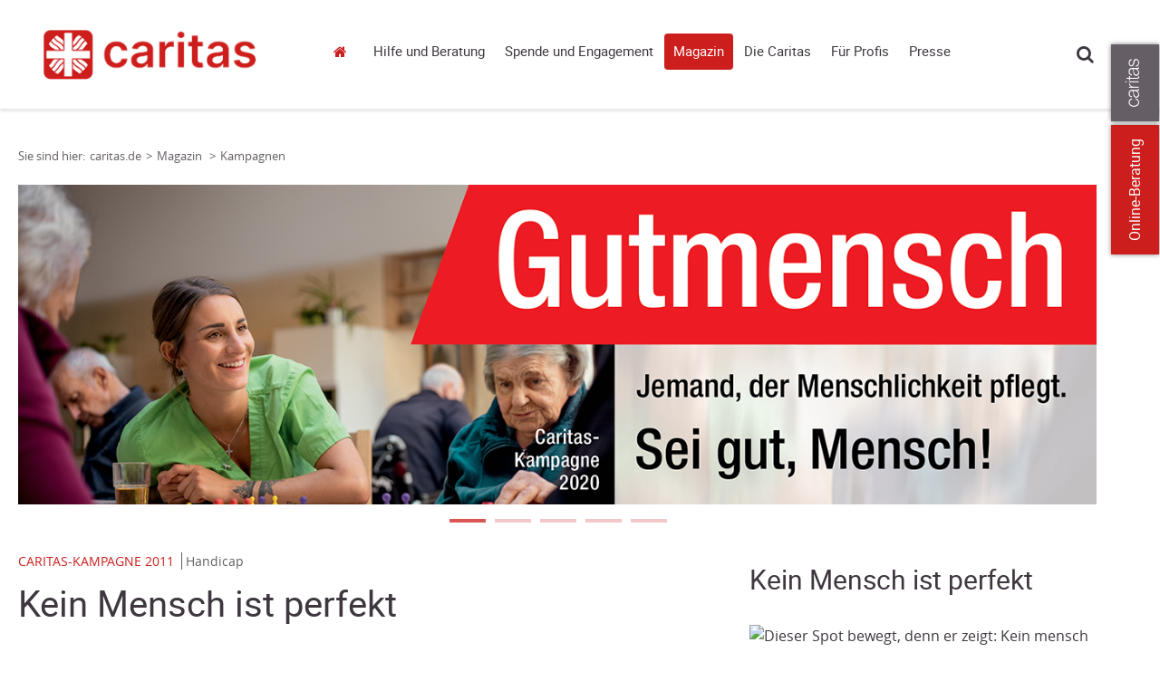

--- FILE ---
content_type: text/html; charset=utf-8
request_url: https://www.caritas.de/magazin/kampagne/keinmenschistperfekt/keinmenschistperfekt.aspx
body_size: 27323
content:


<!DOCTYPE html>
<html lang="de">
<head>
        <base target="_self" />


    <link rel="dns-prefetch" href="//cdn3.carinet.de">
    <link rel="preconnect" href="//cdn3.carinet.de">

                <title>Kein Mensch ist perfekt - Caritas-Kampagne 2011</title>

    <meta charset="utf-8">
    <meta name="viewport" content="width=device-width, initial-scale=1.0">
    <script>
        window.siteId = 113759;
    </script>


<link href="//cdn3.carinet.de/CariNetWebsitesMVC/Default/Stylesheets/jquery.mmenu.all.min.css?v=7.5" rel="stylesheet"/>
<link href="//cdn3.carinet.de/CariNetWebsitesMVC/Default/Stylesheets/core.min.css?v=7.5" rel="stylesheet"/>
<link href="//cdn3.carinet.de/CariNetWebsitesMVC/Default/Stylesheets/Overrides.min.css?v=7.5" rel="stylesheet"/>




    
    <meta name="google-site-verification" content="sTesxwfaK3yHVwOsdFWWKe8JnsU88R-lHrI4sHBTa3Q" />

    
    <!--[if lte IE 8]>
	    <script src="//cdn3.carinet.de/CariNetWebsitesMVC/Default/Javascript/jQuery.min.js"></script>
    <![endif]-->
    <!--[if gt IE 8]><!-->
    <script src="//cdn3.carinet.de/CariNetWebsitesMVC/Default/Javascript/jQuery2.min.js"></script>
    <!--<![endif]-->
    
    <!--[if lt IE 9]><script src="//cdn3.carinet.de/CariNetWebsitesMVC/Default/Javascript/respond/html5shiv.min.js"></script>
<script src="//cdn3.carinet.de/CariNetWebsitesMVC/Default/Javascript/respond/respond.min.js"></script>

    <![endif]-->

    
    
    
    

    
    <script type="text/javascript" src="//cdn3.carinet.de/Scripts/angular.min.js"></script>
<script type="text/javascript" src="//cdn3.carinet.de/Scripts/jquery-ui.min.js"></script>
<script type="text/javascript" src="//cdn3.carinet.de/CariNet/Scripts/angular-animate.js"></script>
<script type="text/javascript" src="//cdn3.carinet.de/CariNetWebsitesMVC/Default/Javascript/App/ModuleStart.min.js?nocache=639041586120000000"></script>
<script type="text/javascript" src="//cdn3.carinet.de/CariNetWebsitesMVC/Default/Javascript/functions/clips.min.js?nocache=639041582160000000"></script>


<meta content="Caritas, Beratung, Flüchtlinge, Sozialstation, Altenpflege, Armut, Obdachlosigkeit, Spenden" name="keywords"><meta content="Adressen, Beratung und Informationen der Caritas in Deutschland" name="description"><meta content="de" name="language"><meta content="Deutscher Caritasverband e. V." name="author"><meta content="Copyright 2024 – Deutscher Caritasverband e. V." name="copyright"><meta content="index,follow" name="robots"><meta content="2020-01-17" name="date" scheme="YYYY-MM-DD"><meta content="Kein Mensch ist perfekt - Caritas-Kampagne 2011" name="DC.title"><meta content="Adressen, Beratung und Informationen der Caritas in Deutschland" name="DC.description"><meta content="Deutscher Caritasverband e. V." name="DC.creator"><meta content="2020-01-17" name="DC.date" scheme="W3CDTF"><meta content="de" name="DC.language" scheme="RFC1766"><meta content="1839013037" property="fb:admins"><meta content="414129248763147" property="fb:app_id"><meta content="Handicap: Kein Mensch ist perfekt" property="og:title"><meta content="Sind Sie perfekt? Diese Frage wird kaum jemand mit ja beantworten. Schon gar nicht Menschen, die mit einer Behinderung leben. Doch ihr Handicap ändert nichts daran, dass sie Wünsche, Träume und Rechte haben – wie alle anderen auch. Sie sind Persönlichkeiten mit Mut, Kraft, Kreativität und oft mit einer überraschenden Lebensfreude." property="og:description"><meta content="caritas.de" property="og:site_name"><meta content="https://www.caritas.de/magazin/kampagne/keinmenschistperfekt/keinmenschistperfekt.aspx" property="og:url"><meta content="https://www.caritas.de/cms/contents/bildarchiv/kampagnen/2011_haare_quer/haare_a6quer_rgb.jpg" property="og:image"><meta content="https://www.caritas.de/cms/contents/bildarchiv/kampagnen/2011_haare_quer/haare_a6quer_rgb.jpg" property="og:image:url"><meta content="eiaqsAW0-Orn8sv2PtU19-s5XOP096VXfBb62-NCl3U" name="google-site-verification"><link href="https://www.caritas.de/magazin/kampagne/keinmenschistperfekt/keinmenschistperfekt.aspx" rel="canonical"><link href="//cdn3.carinet.de/cms/contents/caritas.de/medien/bilder/favicon/caritas-favicon.png" rel="shortcut icon" type="image/png">





    <!-- Matomo -->
<script>
  var _paq = window._paq = window._paq || [];
  /* tracker methods like "setCustomDimension" should be called before "trackPageView" */
  _paq.push(['trackPageView']);
  _paq.push(['enableLinkTracking']);
  (function() {
    var u="https://analytics.carinet.de/";
    _paq.push(['setTrackerUrl', u+'matomo.php']);
    _paq.push(['setSiteId', '1']);
    var d=document, g=d.createElement('script'), s=d.getElementsByTagName('script')[0];
    g.async=true; g.src=u+'matomo.js'; s.parentNode.insertBefore(g,s);
  })();
</script>
<!-- End Matomo Code -->

<!-- Klaro-AutoConsent -->
<script>
$(document).ready(function () {
var m = window.klaro.getManager(); 
	m.saveAndApplyConsents()
});
</script>
<!-- End Klaro-AutoConsent -->

    

</head>

<body class=" FF31382 FF31015">    


        <div id="klaro"></div>
    <div id="mmenu-pagewrapper">
        <div></div><a class="skip-to-content" href="#main">Springe zum Hauptinhalt</a>

    <!-- Clips START !-->
<div class="clips clips--international noprint">
    <a class="clips__mobile-arrow" href="javascript:void(0)">Arrow</a>
    <!-- Laschen leiten bei ausgeschaltetem JavaScript auf externe Seiten weiter -->
    
                    <a href="javascript:event.preventDefault();" aria-label="Zu den Online-Beratungsangeboten der verbandlichen Caritas" data-clip="tab-2" class="clips__clip clips__clip--red-clip">Online-Beratung</a>
            <a href="javascript:void(0)" data-clip="tab-1" class="clips__clip clips__clip--dark-grey-clip" aria-label="Öffne die Lasche für weitere Informationen zu caritas.de">
            <img src="/CariNetWebsitesMVC/Default/Images/caritas_textlogo.png" alt="" />
            <div class="overlayText" hidden=""><div class="textContainer">Mehr zum Thema mit Link zur Seite: 'Öffne die Lasche für weitere Informationen zu caritas.de'</div></div>
        </a>

</div>
    <!-- Clips ENDE !-->
    <!-- Clips Content START !-->
<div class="clips-content clips-content--international">
        <div id="tab-1" class="clips-content__tab dark-grey-box">
            <a href="javascript:void(0)" class="clips-content__close">close</a>
            <div class="clips-content__wrapper">
                

                <div class="clips-content__service-link-wrapper">
                    <div class="clips-content__service-link clips-content__service-link--external-first">
                        <a class="link link--white-color" href="https://www.caritas.de">Caritas Deutschland</a>
                    </div>
                    <div class="clips-content__service-link clips-content__service-link--external">
                        <a aria-label="Caritas international (Link zu einem externen Webauftritt in neuem Fenster oder Browser-Tab / open in new window)" class="link link--white-color" href="https://www.caritas-international.de/home/home?utm_source=caritas.de&amp;utm_medium=caritas&amp;utm_campaign=2024_global&amp;utm_content=metanavigation&amp;utm_term=textlink">Caritas international</a>
                    </div>

                    

                    <div id="clips-content__service-link--address" class="clips-content__service-link clips-content__service-link--address">
                        <a href="javascript:void(0)" class="link link--white-color">Adressen</a>
                    </div>

                    
                    
                    

                    <div id="clips-content__hidden-content--address" class="clips-content__hidden-content">
                        <span>Umkreissuche</span>

                        <input type="text" class="search__input search__input--clips" id="search__input-address" placeholder="PLZ / Ort" maxlength="100" title="search__input-address" name="search__input-address" onkeyup="keyupFunction(event, 'adressen', 'http://www.caritas.de/suche')" />
                        <div class="form form--align-right">

                            <button type="submit" class="search__button search__button--clips" onclick="searchAddress('http://www.caritas.de/suche')">Suchen</button>
                        </div>
                    </div>


                    

                    <div id="clips-content__service-link--jobs" class="clips-content__service-link clips-content__service-link--jobs">
                        <a href="javascript:void(0)" class="link link--white-color">Jobs</a>
                    </div>

                    <div id="clips-content__hidden-content--jobs" class="clips-content__hidden-content">
                        <span>Umkreissuche</span>



                        <input type="text" class="search__input search__input--clips" id="search__input-jobs" placeholder="PLZ / Ort" maxlength="100" title="search__input-jobs" name="search__input-jobs" onkeyup="keyupFunction(event, 'jobs', 'http://www.caritas.de/fuerprofis/arbeitenbeidercaritas/jobboerse/jobs.aspx')" />
                        <div class="form form--align-right">

                            <button type="submit" class="search__button search__button--clips" onclick="searchJobs('http://www.caritas.de/fuerprofis/arbeitenbeidercaritas/jobboerse/jobs.aspx')">Suchen</button>
                        </div>
                    </div>

                    <div class="clips-content__service-link clips-content__service-link--campaign">
                        <a href="https://www.caritas.de/kampagne" class="link link--white-color">Kampagne</a>
                    </div>


                        <div class="clips-content__service-link clips-content__service-link--language">
                            <span class="clips-content__flag"></span>
                            <a aria-label="English (Link zu einem externen Webauftritt in neuem Fenster oder Browser-Tab / open in new window)" class="link link--white-color" href="http://www.caritas-germany.org">English</a>
                        </div>
                </div>

                <div class="clips-content__socials">

<!-- Socials START !-->

    <div class="socials socials--bubbles">
            <span class="socials__item socials__item--facebook" style="margin-left: 0;">
                <a aria-label="Facebook caritas.de (Link zu einem externen Webauftritt in neuem Fenster oder Browser-Tab / open in new window)" href="https://www.facebook.com/caritas.deutschland">Facebook caritas.de</a>
            </span>
            <span class="socials__item socials__item--youtube" style="margin-left: 0;">
                <a aria-label="YouTube caritas.de (Link zu einem externen Webauftritt in neuem Fenster oder Browser-Tab / open in new window)" href="https://www.youtube.com/CaritasDeutschland">YouTube caritas.de</a>
            </span>
            <span class="socials__item socials__item--instagram" style="margin-left: 0;">
                <a aria-label="Instagram caritas.de (Link zu einem externen Webauftritt in neuem Fenster oder Browser-Tab / open in new window)" href="https://www.instagram.com/caritasdeutschland/">Instagram caritas.de</a>
            </span>
            <span class="socials__item socials__item--linkedin" style="margin-left: 0;">
                <a aria-label="Linkedin caritas.de (Link zu einem externen Webauftritt in neuem Fenster oder Browser-Tab / open in new window)" href="https://www.linkedin.com/company/deutscher-caritasverband-e.v.">Linkedin caritas.de</a>
            </span>

    </div>


<!-- Socials ENDE !-->


                </div>

            </div>
        </div>
            <div id="tab-2" class="clips-content__tab red-box">
            <a href="javascript:void(0)" class="clips-content__close">close</a>

            <div class="clips-content__wrapper">

                <div class="clips-content__head-wrapper">
                    <div class="clips-content__headline-wrapper">
                            <span class="h2-style h2-style--white-color">Kostenlos, anonym und sicher!</span>
                    </div>
                </div>

                <div class="clips-content__donation-outer-wrapper">
                    <div class="clips-content__donation-wrapper">
                        <h2 class="h4-style h4-style--no-margin-top h4-style--white-color">Sie benötigen Hilfe?</h2>
                        <form target="_self" action="https://www.caritas.de/onlineberatung">

                            <div class="form form--align-right">
                                <button type="submit" class="search__button search__button--clips search__button--no-margin-top">Zur Beratung</button>
                            </div>
                        </form>
                    </div>

                            <div class="clips-content__donation-wrapper">
                                <div data-accordion-group class="accordion--no-margin-bottom">
                                    <div class="accordion" data-accordion>

                                        <button id="accordion-button-onlineberatung"
                                                class="clips-content__accordion-header accordion__header accessible-accordion"
                                                aria-controls="accordion-content-onlineberatung"
                                                aria-expanded="false">
                                            Unsere Beratungsbereiche
                                        </button>
                                        <div id="accordion-content-onlineberatung" hidden>
                                            <div class="accordion__content-wrapper accordion__content-wrapper--clips">

                                                <ul class="arrows">
                                                        <li>
                                                            
                                                            <a aria-label="Allgemeine Sozialberatung (Link zu einem externen Webauftritt in neuem Fenster oder Browser-Tab / open in new window)" href="http://www.caritas.de/hilfeundberatung/onlineberatung/allgemeine-soziale-beratung/">Allgemeine Sozialberatung</a>
                                                        </li>
                                                        <li>
                                                            
                                                            <a aria-label="Aus-/Rück- und Weiterwanderung (Link zu einem externen Webauftritt in neuem Fenster oder Browser-Tab / open in new window)" href="http://www.caritas.de/hilfeundberatung/onlineberatung/aus-rueck-weiterwanderung/aus-rueck-weiterwanderung">Aus-/R&#252;ck- und Weiterwanderung</a>
                                                        </li>
                                                        <li>
                                                            
                                                            <a aria-label="Behinderung und psychische Beeinträchtigung (Link zu einem externen Webauftritt in neuem Fenster oder Browser-Tab / open in new window)" href="http://www.caritas.de/hilfeundberatung/onlineberatung/behinderung-und-psychische-erkrankung/">Behinderung und psychische Beeintr&#228;chtigung</a>
                                                        </li>
                                                        <li>
                                                            
                                                            <a aria-label="Eltern und Familie (Link zu einem externen Webauftritt in neuem Fenster oder Browser-Tab / open in new window)" href="http://www.caritas.de/hilfeundberatung/onlineberatung/eltern-familie/">Eltern und Familie</a>
                                                        </li>
                                                        <li>
                                                            
                                                            <a aria-label="HIV und Aids  (Link zu einem externen Webauftritt in neuem Fenster oder Browser-Tab / open in new window)" href="http://www.caritas.de/hilfeundberatung/onlineberatung/hiv-aids-beratung/">HIV und Aids </a>
                                                        </li>
                                                        <li>
                                                            
                                                            <a aria-label="Hospiz- und Palliativberatung (Link zu einem externen Webauftritt in neuem Fenster oder Browser-Tab / open in new window)" href="http://www.caritas.de/hilfeundberatung/onlineberatung/hospiz-und-palliativberatung/hospiz-palliativberatung">Hospiz- und Palliativberatung</a>
                                                        </li>
                                                        <li>
                                                            
                                                            <a aria-label="Jungen- und Männerberatung (Link zu einem externen Webauftritt in neuem Fenster oder Browser-Tab / open in new window)" href="http://www.caritas.de/hilfeundberatung/onlineberatung/jungen-und-maennerberatung/start">Jungen- und M&#228;nnerberatung</a>
                                                        </li>
                                                        <li>
                                                            
                                                            <a aria-label="Kinder und Jugendliche (Link zu einem externen Webauftritt in neuem Fenster oder Browser-Tab / open in new window)" href="http://www.caritas.de/hilfeundberatung/onlineberatung/kinder-jugendliche/">Kinder und Jugendliche</a>
                                                        </li>
                                                        <li>
                                                            
                                                            <a aria-label="Kinder- und Jugend-Reha (Link zu einem externen Webauftritt in neuem Fenster oder Browser-Tab / open in new window)" href="http://www.caritas.de/hilfeundberatung/onlineberatung/kinder-reha/">Kinder- und Jugend-Reha</a>
                                                        </li>
                                                        <li>
                                                            
                                                            <a aria-label="Kuren für Mütter und Väter (Link zu einem externen Webauftritt in neuem Fenster oder Browser-Tab / open in new window)" href="http://www.caritas.de/hilfeundberatung/onlineberatung/kurberatung/">Kuren f&#252;r M&#252;tter und V&#228;ter</a>
                                                        </li>
                                                        <li>
                                                            
                                                            <a aria-label="Leben im Alter (Link zu einem externen Webauftritt in neuem Fenster oder Browser-Tab / open in new window)" href="http://www.caritas.de/hilfeundberatung/onlineberatung/leben-im-alter/">Leben im Alter</a>
                                                        </li>
                                                        <li>
                                                            
                                                            <a aria-label="Migration (Link zu einem externen Webauftritt in neuem Fenster oder Browser-Tab / open in new window)" href="http://www.caritas.de/hilfeundberatung/onlineberatung/migration/start">Migration</a>
                                                        </li>
                                                        <li>
                                                            
                                                            <a aria-label="Rechtliche Betreuung und Vorsorge (Link zu einem externen Webauftritt in neuem Fenster oder Browser-Tab / open in new window)" href="http://www.caritas.de/hilfeundberatung/onlineberatung/rechtliche-betreuung/">Rechtliche Betreuung und Vorsorge</a>
                                                        </li>
                                                        <li>
                                                            
                                                            <a aria-label="Schulden (Link zu einem externen Webauftritt in neuem Fenster oder Browser-Tab / open in new window)" href="http://www.caritas.de/hilfeundberatung/onlineberatung/schuldnerberatung/">Schulden</a>
                                                        </li>
                                                        <li>
                                                            
                                                            <a aria-label="Schwangerschaft (Link zu einem externen Webauftritt in neuem Fenster oder Browser-Tab / open in new window)" href="http://www.caritas.de/hilfeundberatung/onlineberatung/schwangerschaftsberatung/">Schwangerschaft</a>
                                                        </li>
                                                        <li>
                                                            
                                                            <a aria-label="Straffälligkeit (Link zu einem externen Webauftritt in neuem Fenster oder Browser-Tab / open in new window)" href="http://www.caritas.de/hilfeundberatung/onlineberatung/straffaelligkeit/">Straff&#228;lligkeit</a>
                                                        </li>
                                                        <li>
                                                            
                                                            <a aria-label="Sucht (Link zu einem externen Webauftritt in neuem Fenster oder Browser-Tab / open in new window)" href="http://www.caritas.de/hilfeundberatung/onlineberatung/suchtberatung/">Sucht</a>
                                                        </li>
                                                        <li>
                                                            
                                                            <a aria-label="Trauerberatung (Link zu einem externen Webauftritt in neuem Fenster oder Browser-Tab / open in new window)" href="http://www.caritas.de/hilfeundberatung/onlineberatung/trauerberatung/trauerberatung">Trauerberatung</a>
                                                        </li>
                                                        <li>
                                                            
                                                            <a aria-label="U25 Suizidprävention (Link zu einem externen Webauftritt in neuem Fenster oder Browser-Tab / open in new window)" href="http://www.caritas.de/hilfeundberatung/onlineberatung/u25/">U25 Suizidpr&#228;vention</a>
                                                        </li>
                                                        <li>
                                                            
                                                            <a aria-label="Übergang von Schule zu Beruf (Link zu einem externen Webauftritt in neuem Fenster oder Browser-Tab / open in new window)" href="http://www.caritas.de/hilfeundberatung/onlineberatung/beratung-zwischen-schule-und-beruf/">&#220;bergang von Schule zu Beruf</a>
                                                        </li>
                                                </ul>
                                            </div>
                                        </div>

                                    </div>
                                </div>
                            </div>
                </div>

                <div class="clips-content__donation-wrapper">
                    <h2 class="h4-style h4-style--no-margin-top h4-style--white-color">Sie wollen wissen, wie die Online-Beratung funktioniert?</h2>
                    <form target="_self" action="https://www.caritas.de/hilfeundberatung/onlineberatung/anleitung">

                        <div class="form form--align-right">
                            <button type="submit" class="search__button search__button--clips search__button--no-margin-top">Mehr erfahren</button>
                        </div>
                    </form>
                </div>
            </div>
        </div>
    

</div>


<script>
    (function ($) {
        $(document).ready(function () {
            initInternationalRadiobuttons();
            clearRadiosOnInput();

        });

        function initInternationalRadiobuttons() {
            $('.radio--clips input').click(function () {
                $('#clips-content__donation-amount-wrapper-first').toggleClass('display-none');
                $('#clips-content__donation-amount-wrapper-second').toggleClass('display-none');
            });
        }

        function clearRadiosOnInput() {
            $('.clips-content__donation-input input[type=number]').on("keyup input",function () {
                $(".donation-radio input[type=radio]:checked").prop("checked", false);
            });

            $(".clips-content--international .form__radio-container #clips-radio-first, .clips-content--international .form__radio-container #clips-radio-second").click(function() {
                $(".clips-content--international .donation-radio input[type=radio]:checked").prop("checked", false);
                $('.clips-content--international .clips-content__donation-input input[type=number]').val("");
            });

        }

    })(jQuery)

</script>




        <header style="visibility: hidden;" id="header" class="header-wrapper header-wrapper--tiny">

            <!-- Suche Layer START !-->
            <div class="header header--shadow header--search-layer">
                <div class="header__content">

                    
<!-- Suche START !-->




<div class="search-container">
    <div class="search-container__search search">
        <input  onclient type="text" class="search__input" style="margin: 0 !important;" id="container-search__input" placeholder="Suche" maxlength="100" title="container-search__input" name="container-search__input" />
        <button id="searchbutton" class="search__button" onclick="goToSearchPage('http://www.caritas.de/suche')">suchen</button>
    </div>

    <fieldset class="search-container__filter search-filter">
        <legend class="visually-hidden">Inhalte filtern nach Thema</legend>
        

<div class="checkbox" id="checkbox-all">
    <input type="checkbox" aria-labelledby="lblAll-desktop" id="header-search-all-desktop" value="" checked />
    <label id="lblAll-desktop" for="header-search-all-desktop">Alle Themen</label>
</div>

<div class="checkbox checkbox-single">
    <input type="checkbox" name="jobs" aria-labelledby="lblJobs-desktop" id="header-search-jobs-desktop" value="fb57c379-b2cf-4639-a7af-1337be933df4" />
    <label id="lblJobs-desktop" for="header-search-jobs-desktop">Jobs</label>
</div>

<div class="checkbox checkbox-single">
    <input type="checkbox" name="adressen" aria-labelledby="lblAdressen-desktop" id="header-search-adressen-desktop" value="74ac1d07-6f1e-4949-8169-f87bf0ef3804" />
    <label id="lblAdressen-desktop" for="header-search-adressen-desktop">Adressen</label>
</div>

<div class="checkbox checkbox-single">
    <input type="checkbox" name="artikel" aria-labelledby="lblArtikel-desktop" id="header-search-artikel-desktop" value="f7d94035-d55f-4bb0-a427-9e730979b394" />
    <label id="lblArtikel-desktop" for="header-search-artikel-desktop">Artikel</label>
</div>

<div class="checkbox checkbox-single">
    <input type="checkbox" name="positionen" aria-labelledby="lblPositionen-desktop" id="header-search-positionen-desktop" value="4516a478-a9d1-4d80-a0a0-37a2ae70bf72" />
    <label id="lblPositionen-desktop" for="header-search-positionen-desktop">Positionen</label>
</div>

<div class="checkbox checkbox-single">
    <input type="checkbox" name="projekte" aria-labelledby="lblProjekte-desktop" id="header-search-projekte-desktop" value="c5be1842-0cf8-4a95-ba69-93bfe47e5a69" />
    <label id="lblProjekte-desktop" for="header-search-projekte-desktop">Projekte</label>
</div>

<div class="checkbox checkbox-single">
    <input type="checkbox" name="ehrenamt" aria-labelledby="lblEhrenamt-desktop" id="header-search-ehrenamt-desktop" value="86592235-c5c3-40fb-9dde-e8f55e9ba083" />
    <label id="lblEhrenamt-desktop" for="header-search-ehrenamt-desktop">Ehrenamt</label>
</div>

<div class="checkbox checkbox-single">
    <input type="checkbox" name="termine" aria-labelledby="lblTermine-desktop" id="header-search-termine-desktop" value="3ee78768-62b5-4104-ba95-52469d4b4850" />
    <label id="lblTermine-desktop" for="header-search-termine-desktop">Termine</label>
</div>

<div class="checkbox checkbox-single">
    <input type="checkbox" name="fortbildungen" aria-labelledby="lblFortbildungen-desktop" id="header-search-fortbildungen-desktop" value="c2307cb3-6319-4ff1-8980-6899499880a1" />
    <label id="lblFortbildungen-desktop" for="header-search-fortbildungen-desktop">Fortbildungen</label>
</div>

<div class="checkbox checkbox-single">
    <input type="checkbox" name="presse" aria-labelledby="lblPresse-desktop" id="header-search-presse-desktop" value="3be7eec8-109a-4caf-9e1d-71e9a6b277d7" />
    <label id="lblPresse-desktop" for="header-search-presse-desktop">Presse</label>
</div>
    </fieldset>
</div>
<!-- Suche ENDE !-->

<script>

    $("#container-search__input").keyup(function (event) {
        if (event.keyCode == 13) {
            $("#searchbutton").click();
        }
    });

</script>



                </div>
            </div>
            <!-- Suche Layer ENDE !-->
            <!-- Header START !-->
            <div class="header header--shadow">
                <div class="header__content">
                    <div class="logo">
    <a href="/" aria-label="Link zur Startseite" >
            <div class="logo__image">
                <img src="/api/images/d6e3b755-b2d5-4306-96eb-0cafa224ae34?format=png&amp;height=100&amp;bgcolor=ffffff" alt="" />
                <div class="overlayText" hidden=""><div class="textContainer">Mehr zum Thema mit Link zur Seite: 'aria-label="Link zur Startseite"'</div></div>
            </div>
        
    </a>

                    </div>

                    <nav class="navigation" aria-label="Hauptnavigation">

<ul class="navigation-list">
    


<li class="navigation-list__item navigation-list__item--home">
    
    <a href="/startseite">caritas.de</a>

    
</li>

<li class="navigation-list__item navigation-list__item--has-sub">
    
    <a data-layer="68547" href="/hilfeundberatung/hilfeundberatung">Hilfe und Beratung</a>

    
        <div id="layer-68547" class="header header--shadow header--layer header_desktop">
            <div class="header__content">
                <div class="grid grid--4-columns">
                    
                        <div class="grid__column grid__column--xs-1 grid__column--sm-1">
                            <ul class="list header-list">
                                
                                

<li class="list__item header-list__item header-list__item--first">
    
    <a href="/hilfeundberatung/onlineberatung/onlineberatung">Online-Beratung</a>

    


<li class="list__item header-list__item list__item header-list__item--childs">
    
    <a href="/hilfeundberatung/onlineberatung/allgemeine-soziale-beratung/start">Allgemeine Sozialberatung</a>

    
</li>

<li class="list__item header-list__item list__item header-list__item--childs">
    
    <a href="/hilfeundberatung/onlineberatung/aus-rueck-weiterwanderung/aus-rueck-weiterwanderung">Aus-/Rück- & Weiterwanderung</a>

    
</li>

<li class="list__item header-list__item list__item header-list__item--childs">
    
    <a href="/hilfeundberatung/onlineberatung/behinderung-und-psychische-erkrankung/start">Behinderung und psychische Beeinträchtigung</a>

    
</li>

<li class="list__item header-list__item list__item header-list__item--childs">
    
    <a href="/hilfeundberatung/onlineberatung/eltern-familie/start">Eltern und Familie</a>

    
</li>

<li class="list__item header-list__item list__item header-list__item--childs">
    
    <a href="/hilfeundberatung/onlineberatung/hiv-aids-beratung/start">HIV und Aids </a>

    
</li>

<li class="list__item header-list__item list__item header-list__item--childs">
    
    <a href="/hilfeundberatung/onlineberatung/hospiz-und-palliativberatung/hospiz-palliativberatung">Hospiz- und Palliativberatung</a>

    
</li>

<li class="list__item header-list__item list__item header-list__item--childs">
    
    <a href="/hilfeundberatung/onlineberatung/jungen-und-maennerberatung/start">Jungen- und Männerberatung</a>

    
</li>

<li class="list__item header-list__item list__item header-list__item--childs">
    
    <a href="/hilfeundberatung/onlineberatung/kinder-jugendliche/start">Kinder und Jugendliche</a>

    
</li>

<li class="list__item header-list__item list__item header-list__item--childs">
    
    <a href="/hilfeundberatung/onlineberatung/kinder-reha/start">Kinder- und Jugend-Reha</a>

    
</li>

<li class="list__item header-list__item list__item header-list__item--childs">
    
    <a href="/hilfeundberatung/onlineberatung/kurberatung/start">Kuren für Mütter und Väter</a>

    
</li>

<li class="list__item header-list__item list__item header-list__item--childs">
    
    <a href="/hilfeundberatung/onlineberatung/leben-im-alter/start">Leben im Alter</a>

    
</li>

<li class="list__item header-list__item list__item header-list__item--childs">
    
    <a href="/hilfeundberatung/onlineberatung/migration/start">Migration</a>

    
</li>

<li class="list__item header-list__item list__item header-list__item--childs">
    
    <a href="/hilfeundberatung/onlineberatung/paarberatung/paarberatung">Paarberatung</a>

    
</li>

<li class="list__item header-list__item list__item header-list__item--childs">
    
    <a href="/hilfeundberatung/onlineberatung/rechtliche-betreuung/start">Rechtliche Betreuung</a>

    
</li>

<li class="list__item header-list__item list__item header-list__item--childs">
    
    <a href="/hilfeundberatung/onlineberatung/schuldnerberatung/start">Schulden</a>

    
</li>

<li class="list__item header-list__item list__item header-list__item--childs">
    
    <a href="/hilfeundberatung/onlineberatung/schwangerschaftsberatung/start">Schwangerschaft</a>

    
</li>

<li class="list__item header-list__item list__item header-list__item--childs">
    
    <a href="/hilfeundberatung/onlineberatung/straffaelligkeit/start">Straffälligkeit</a>

    
</li>

<li class="list__item header-list__item list__item header-list__item--childs">
    
    <a href="/hilfeundberatung/onlineberatung/suchtberatung/start">Sucht</a>

    
</li>

<li class="list__item header-list__item list__item header-list__item--childs">
    
    <a href="/hilfeundberatung/onlineberatung/trauerberatung/trauerberatung">Trauerberatung</a>

    
</li>

<li class="list__item header-list__item list__item header-list__item--childs">
    
    <a href="/hilfeundberatung/onlineberatung/u25/start">U25 Suizidprävention</a>

    
</li>

<li class="list__item header-list__item list__item header-list__item--childs">
    
    <a href="/hilfeundberatung/onlineberatung/beratung-zwischen-schule-und-beruf/go-on-start-up">Übergang von Schule zu Beruf</a>

    
</li>

<li class="list__item header-list__item list__item header-list__item--childs">
    
    <a href="http://www.caritas-beratungundhilfe.de">Für Berater(innen)</a>

    
</li></li>
                            </ul>
                        </div>
                        <div class="grid__column grid__column--xs-1 grid__column--sm-1">
                            <ul class="list header-list">
                                
                                

<li class="list__item header-list__item header-list__item--first">
    
    <a href="/hilfeundberatung/ratgeber/ratgeber">Ratgeber</a>

    


<li class="list__item header-list__item list__item header-list__item--childs">
    
    <a href="/hilfeundberatung/ratgeber/alter/wohnen/">Alter und Pflege</a>

    
</li>

<li class="list__item header-list__item list__item header-list__item--childs">
    
    <a href="/hilfeundberatung/ratgeber/behinderung/wohnenlebenarbeiten/">Behinderung</a>

    
</li>

<li class="list__item header-list__item list__item header-list__item--childs">
    
    <a href="/hilfeundberatung/eltern-und-paare/">Eltern und Paare</a>

    
</li>

<li class="list__item header-list__item list__item header-list__item--childs">
    
    <a href="/hilfeundberatung/ratgeber/kinderundjugendliche/krisenueberstehen/">Kinder und Jugendliche</a>

    
</li>

<li class="list__item header-list__item list__item header-list__item--childs">
    
    <a href="/hilfeundberatung/ratgeber/krankheit/gesundbleiben/">Krankheit</a>

    
</li>

<li class="list__item header-list__item list__item header-list__item--childs">
    
    <a href="/hilfeundberatung/ratgeber/migration/lebenindeutschland/">Migration und Integration</a>

    
</li>

<li class="list__item header-list__item list__item header-list__item--childs">
    
    <a href="/hilfeundberatung/ratgeber/schulden/schulden">Schulden</a>

    
</li>

<li class="list__item header-list__item list__item header-list__item--childs">
    
    <a href="/hilfeundberatung/ratgeber/schwangerschaft/schwangerschaft">Schwangerschaft</a>

    
</li>

<li class="list__item header-list__item list__item header-list__item--childs">
    
    <a href="/hilfeundberatung/ratgeber/haft/knastunddiefolgen/">Straffälligkeit und Haft</a>

    
</li>

<li class="list__item header-list__item list__item header-list__item--childs">
    
    <a href="/hilfeundberatung/sucht/tipps-und-infos">Sucht</a>

    
</li>

<li class="list__item header-list__item list__item header-list__item--childs">
    
    <a href="/hilfeundberatung/ratgeber/wohnungslosigkeit/lebenaufderstrasse/">Wohnungslosigkeit</a>

    
</li></li>
                            </ul>
                        </div>
                        <div class="grid__column grid__column--xs-1 grid__column--sm-1">
                            <ul class="list header-list">
                                
                                

<li class="list__item header-list__item header-list__item--first">
    
    <a href="/hilfeundberatung/eltern-und-paare/tipps-und-infos">Eltern und Paare</a>

    
</li>
                            </ul>
                        </div>
                        <div class="grid__column grid__column--xs-1 grid__column--sm-1">
                            <ul class="list header-list">
                                
                                

<li class="list__item header-list__item header-list__item--first">
    
    <a href="/hilfeundberatung/sucht/tipps-und-infos">Sucht</a>

    
</li>
                            </ul>
                        </div>
                </div>
            </div>
            <a class="button button--close-layer" href="javascript:void()">Close</a>
        </div>
</li>

<li class="navigation-list__item navigation-list__item--has-sub">
    
    <a data-layer="58649" href="/spendeundengagement/sie-wollen-helfen">Spende und Engagement</a>

    
        <div id="layer-58649" class="header header--shadow header--layer header_desktop">
            <div class="header__content">
                <div class="grid grid--4-columns">
                    
                        <div class="grid__column grid__column--xs-1 grid__column--sm-1">
                            <ul class="list header-list">
                                
                                

<li class="list__item header-list__item header-list__item--first">
    
    <a href="/spendeundengagement/spenden/spenden/spendenprojekte">Spenden</a>

    


<li class="list__item header-list__item list__item header-list__item--childs">
    
    <a href="/spendeundengagement/spenden/spenden/spendenprojekte">Spenden für die Caritas in Deutschland </a>

    
</li>

<li class="list__item header-list__item list__item header-list__item--childs">
    
    <a href="https://www.caritas-international.de?utm_source=caritas.de&amp;utm_medium=caritas&amp;utm_campaign=2024_global&amp;utm_content=spende-und-engagement&amp;utm_term=textlink">Spenden für Caritas international</a>

    
</li></li>
                            </ul>
                        </div>
                        <div class="grid__column grid__column--xs-1 grid__column--sm-1">
                            <ul class="list header-list">
                                
                                

<li class="list__item header-list__item header-list__item--first">
    
    <a href="/spendeundengagement/engagieren/engagieren">Engagieren</a>

    


<li class="list__item header-list__item list__item header-list__item--childs">
    
    <a href="/spendeundengagement/engagieren/ehrenamt/ehrenamt">Ehrenamt</a>

    
</li>

<li class="list__item header-list__item list__item header-list__item--childs">
    
    <a href="/spendeundengagement/engagieren/freiwilligendienste/freiwilligendienste">Freiwilligendienste</a>

    
</li></li>
                            </ul>
                        </div>
                        <div class="grid__column grid__column--xs-1 grid__column--sm-1">
                            <ul class="list header-list">
                                
                                

<li class="list__item header-list__item header-list__item--first">
    
    <a href="/spendeundengagement/stiften/caritas-stiftungen">Stiften</a>

    
</li>
                            </ul>
                        </div>
                        <div class="grid__column grid__column--xs-1 grid__column--sm-1">
                            <ul class="list header-list">
                                
                                

<li class="list__item header-list__item header-list__item--first">
    
    <a href="/spendeundengagement/andershelfen/wohlfahrtsmarken/">Anders helfen</a>

    


<li class="list__item header-list__item list__item header-list__item--childs">
    
    <a href="/spendeundengagement/andershelfen/wohlfahrtsmarken/wohlfahrtsmarken">Wohlfahrtsmarken</a>

    
</li>

<li class="list__item header-list__item list__item header-list__item--childs">
    
    <a href="/spendeundengagement/andershelfen/lotterien/lotterien">Soziallotterien</a>

    
</li>

<li class="list__item header-list__item list__item header-list__item--childs">
    
    <a href="/spendeundengagement/andershelfen/caritasbox/caritasboxstartseite">CaritasBox</a>

    
</li></li>
                            </ul>
                        </div>
                        <div class="grid__column grid__column--xs-1 grid__column--sm-1">
                            <ul class="list header-list">
                                
                                

<li class="list__item header-list__item header-list__item--first">
    
    <a href="/spendeundengagement/gemeinnuetzig-vererben/gemeinnuetzig-vererben">Gemeinnützig vererben</a>

    
</li>
                            </ul>
                        </div>
                </div>
            </div>
            <a class="button button--close-layer" href="javascript:void()">Close</a>
        </div>
</li>

<li class="navigation-list__item navigation-list__item--has-sub selected">
    
    <a data-layer="256116" href="/magazin/magazin">Magazin</a>

    
        <div id="layer-256116" class="header header--shadow header--layer header_desktop">
            <div class="header__content">
                <div class="grid grid--4-columns">
                    
                        <div class="grid__column grid__column--xs-1 grid__column--sm-1">
                            <ul class="list header-list">
                                
                                

<li class="list__item header-list__item header-list__item--first">
    
    <a href="/magazin/kampagne/kampagne/kampagnen">Kampagnen</a>

    


<li class="list__item header-list__item list__item header-list__item--childs">
    
    <a href="/magazin/kampagne/caritas-verbindet-generationen/caritas-verbindet-generationen">Caritas verbindet Generationen</a>

    
</li>

<li class="list__item header-list__item list__item header-list__item--childs">
    
    <a href="/magazin/kampagne/da-kann-ja-jeder-kommen/da-kann-ja-jeder-kommen">Caritas öffnet Türen</a>

    
</li>

<li class="list__item header-list__item list__item header-list__item--childs">
    
    <a href="/magazin/kampagne/frieden-beginnt-bei-mir/frieden">Frieden beginnt bei mir</a>

    
</li>

<li class="list__item header-list__item list__item header-list__item--childs">
    
    <a href="/magazin/kampagne/fuer-klimaschutz-der-allen-nutzt/klimaschutz">Für Klimaschutz, der allen nutzt</a>

    
</li></li>
                            </ul>
                        </div>
                        <div class="grid__column grid__column--xs-1 grid__column--sm-1">
                            <ul class="list header-list">
                                
                                

<li class="list__item header-list__item header-list__item--first">
    
    <a href="/magazin/schwerpunkt/ueberblick">Schwerpunkt</a>

    


<li class="list__item header-list__item list__item header-list__item--childs">
    
    <a href="/magazin/schwerpunkt/sozialraum-bahnhof/sozialraum-bahnhof">Sozialraum Bahnhof</a>

    
</li>

<li class="list__item header-list__item list__item header-list__item--childs">
    
    <a href="/magazin/schwerpunkt/migration-integration-debatte">Migration und Integration in Politik und Debatten</a>

    
</li>

<li class="list__item header-list__item list__item header-list__item--childs">
    
    <a href="/magazin/schwerpunkt/krieg-in-der-ukraine/krieg-in-der-ukraine">Krieg in der Ukraine</a>

    
</li>

<li class="list__item header-list__item list__item header-list__item--childs">
    
    <a href="/magazin/schwerpunkt/sterben-und-tod/sterbebegleitung">Sterben und Tod</a>

    
</li></li>
                            </ul>
                        </div>
                        <div class="grid__column grid__column--xs-1 grid__column--sm-1">
                            <ul class="list header-list">
                                
                                

<li class="list__item header-list__item header-list__item--first">
    
    <a href="/magazin/zeitschriften/zeitschriften">Medien</a>

    


<li class="list__item header-list__item list__item header-list__item--childs">
    
    <a href="/magazin/zeitschriften/sozialcourage/sozialcourage.aspx">Sozialcourage</a>

    
</li>

<li class="list__item header-list__item list__item header-list__item--childs">
    
    <a href="/neue-caritas/">neue caritas</a>

    
</li></li>
                            </ul>
                        </div>
                        <div class="grid__column grid__column--xs-1 grid__column--sm-1">
                            <ul class="list header-list">
                                
                                

<li class="list__item header-list__item header-list__item--first">
    
    <a href="/magazin/newsletter/newsletter">Newsletter</a>

    
</li>
                            </ul>
                        </div>
                </div>
            </div>
            <a class="button button--close-layer" href="javascript:void()">Close</a>
        </div>
</li>

<li class="navigation-list__item navigation-list__item--has-sub">
    
    <a data-layer="58653" href="/diecaritas/uebersicht">Die Caritas</a>

    
        <div id="layer-58653" class="header header--shadow header--layer header_desktop">
            <div class="header__content">
                <div class="grid grid--4-columns">
                    
                        <div class="grid__column grid__column--xs-1 grid__column--sm-1">
                            <ul class="list header-list">
                                
                                

<li class="list__item header-list__item header-list__item--first">
    
    <a href="/diecaritas/wir-ueber-uns/wofuerwirstehen/wofuerwirstehen">Wir über uns</a>

    


<li class="list__item header-list__item list__item header-list__item--childs">
    
    <a href="/diecaritas/wir-ueber-uns/wofuerwirstehen/wofuerwirstehen">Wofür wir stehen</a>

    
</li>

<li class="list__item header-list__item list__item header-list__item--childs">
    
    <a href="/diecaritas/wir-ueber-uns/die-caritas-in-zahlen/statistik">Die Caritas in Zahlen</a>

    
</li>

<li class="list__item header-list__item list__item header-list__item--childs">
    
    <a href="/diecaritas/wir-ueber-uns/transparenz/transparenz-finanzen">Transparenz und Finanzen</a>

    
</li>

<li class="list__item header-list__item list__item header-list__item--childs">
    
    <a href="/diecaritas/wir-ueber-uns/verbandsgeschichte/125-jahre-caritas/125-jahre-caritas">Geschichte der Caritas</a>

    
</li>

<li class="list__item header-list__item list__item header-list__item--childs">
    
    <a href="/diecaritas/wir-ueber-uns/leichte-sprache/leichte-sprache">Leichte Sprache</a>

    
</li>

<li class="list__item header-list__item list__item header-list__item--childs">
    
    <a href="/diecaritas/wir-ueber-uns/was-wir-machen/was-wir-machen">Was wir machen</a>

    
</li></li>
                            </ul>
                        </div>
                        <div class="grid__column grid__column--xs-1 grid__column--sm-1">
                            <ul class="list header-list">
                                
                                

<li class="list__item header-list__item header-list__item--first">
    
    <a href="/diecaritas/deutschercaritasverband/portraet">Deutscher Caritasverband</a>

    


<li class="list__item header-list__item list__item header-list__item--childs">
    
    <a href="/diecaritas/deutschercaritasverband/standorte/geschaeftsstellen">Bundesgeschäftsstelle</a>

    
</li>

<li class="list__item header-list__item list__item header-list__item--childs">
    
    <a href="/diecaritas/deutschercaritasverband/strukturundleitung/strukturundleitung">Struktur und Leitung</a>

    
</li>

<li class="list__item header-list__item list__item header-list__item--childs">
    
    <a href="https://www.caritas-international.de?utm_source=caritas.de&amp;utm_medium=caritas&amp;utm_campaign=2024_global&amp;utm_content=hauptmenue&amp;utm_term=textlink">Caritas international</a>

    
</li>

<li class="list__item header-list__item list__item header-list__item--childs">
    
    <a href="/diecaritas/deutschercaritasverband/dioezesanverbaende/dioezesanverbaende">Diözesanverbände</a>

    
</li>

<li class="list__item header-list__item list__item header-list__item--childs">
    
    <a href="/diecaritas/deutschercaritasverband/fachverbaende/fachverbaende.aspx">Fachverbände</a>

    
</li>

<li class="list__item header-list__item list__item header-list__item--childs">
    
    <a href="/diecaritas/deutschercaritasverband/markenarchitektur/markenarchitektur">Marke</a>

    
</li>

<li class="list__item header-list__item list__item header-list__item--childs">
    
    <a href="/diecaritas/deutschercaritasverband/mitarbeitende/mitarbeitende">Für Mitarbeitende</a>

    
</li></li>
                            </ul>
                        </div>
                        <div class="grid__column grid__column--xs-1 grid__column--sm-1">
                            <ul class="list header-list">
                                
                                

<li class="list__item header-list__item header-list__item--first">
    
    <a href="/diecaritas/in-ihrer-naehe/in-ihrer-naehe">In Ihrer Nähe</a>

    
</li>
                            </ul>
                        </div>
                        <div class="grid__column grid__column--xs-1 grid__column--sm-1">
                            <ul class="list header-list">
                                
                                

<li class="list__item header-list__item header-list__item--first">
    
    <a href="/diecaritas/glossarcaritas/glossarcaritas">Caritas von A -Z</a>

    
</li>
                            </ul>
                        </div>
                </div>
            </div>
            <a class="button button--close-layer" href="javascript:void()">Close</a>
        </div>
</li>

<li class="navigation-list__item navigation-list__item--has-sub">
    
    <a data-layer="58655" href="/fuerprofis/fuerprofis.aspx">Für Profis</a>

    
        <div id="layer-58655" class="header header--shadow header--layer header_desktop">
            <div class="header__content">
                <div class="grid grid--4-columns">
                    
                        <div class="grid__column grid__column--xs-1 grid__column--sm-1">
                            <ul class="list header-list">
                                
                                

<li class="list__item header-list__item header-list__item--first">
    
    <a href="/fuerprofis/arbeitenbeidercaritas/arbeitenbeidercaritas">Arbeiten bei der Caritas</a>

    


<li class="list__item header-list__item list__item header-list__item--childs">
    
    <a href="/fuerprofis/arbeitenbeidercaritas/jobboerse/jobs.aspx">Jobbörse</a>

    
</li>

<li class="list__item header-list__item list__item header-list__item--childs">
    
    <a href="/fuerprofis/arbeitenbeidercaritas/sozialeberufe/sozialeberufe">Soziale Berufe</a>

    
</li>

<li class="list__item header-list__item list__item header-list__item--childs">
    
    <a href="/fuerprofis/arbeitenbeidercaritas/arbeitgebercaritas/arbeitgebercaritas">Arbeitgeber Caritas</a>

    
</li></li>
                            </ul>
                        </div>
                        <div class="grid__column grid__column--xs-1 grid__column--sm-1">
                            <ul class="list header-list">
                                
                                

<li class="list__item header-list__item header-list__item--first">
    
    <a href="/fuerprofis/fachthemen/fachthemen/fachthemen.aspx">Fachthemen</a>

    


<li class="list__item header-list__item list__item header-list__item--childs">
    
    <a href="/fuerprofis/fachthemen/armut/armut">Armut</a>

    
</li>

<li class="list__item header-list__item list__item header-list__item--childs">
    
    <a href="/fuerprofis/fachthemen/aufarbeitung-kinderkurheime-und-verschickungskinder/geschichte-kinderkurwesen">Aufarbeitung Kinderkurheime und Verschickungskinder</a>

    
</li>

<li class="list__item header-list__item list__item header-list__item--childs">
    
    <a href="/fuerprofis/fachthemen/bildung-inklusion/bildung-inklusion">Bildung und Inklusion</a>

    
</li>

<li class="list__item header-list__item list__item header-list__item--childs">
    
    <a href="/fuerprofis/fachthemen/caritas/caritas">Caritas</a>

    
</li>

<li class="list__item header-list__item list__item header-list__item--childs">
    
    <a href="/fuerprofis/fachthemen/caritas-in-kirche/caritas-in-kirche">Caritas in Kirche</a>

    
</li>

<li class="list__item header-list__item list__item header-list__item--childs">
    
    <a href="https://www.caritas-digital.de/">Digitalisierung</a>

    
</li>

<li class="list__item header-list__item list__item header-list__item--childs">
    
    <a href="/fachthema-engagement">Engagement</a>

    
</li>

<li class="list__item header-list__item list__item header-list__item--childs">
    
    <a href="/fuerprofis/fachthemen/familie/familie">Familie</a>

    
</li>

<li class="list__item header-list__item list__item header-list__item--childs">
    
    <a href="/fuerprofis/fachthemen/gesundheit/gesundheit-pflege">Gesundheit und Pflege</a>

    
</li>

<li class="list__item header-list__item list__item header-list__item--childs">
    
    <a href="/fuerprofis/fachthemen/kinderundjugendliche/kinder-und-jugendliche">Kinder und Jugendliche</a>

    
</li>

<li class="list__item header-list__item list__item header-list__item--childs">
    
    <a href="/fuerprofis/fachthemen/krisenresilienz/krisenresilienz">Krisenresilienz</a>

    
</li>

<li class="list__item header-list__item list__item header-list__item--childs">
    
    <a href="/fuerprofis/fachthemen/migration/fachthema-migration">Migration und Integration</a>

    
</li>

<li class="list__item header-list__item list__item header-list__item--childs">
    
    <a href="/fuerprofis/fachthemen/service/service">Service</a>

    
</li>

<li class="list__item header-list__item list__item header-list__item--childs">
    
    <a href="/fuerprofis/fachthemen/sexuellermissbrauch/sexuellermissbrauch">Sexueller Missbrauch</a>

    
</li>

<li class="list__item header-list__item list__item header-list__item--childs">
    
    <a href="/fuerprofis/fachthemen/sucht/sucht">Sucht</a>

    
</li></li>
                            </ul>
                        </div>
                        <div class="grid__column grid__column--xs-1 grid__column--sm-1">
                            <ul class="list header-list">
                                
                                

<li class="list__item header-list__item header-list__item--first">
    
    <a href="/fuerprofis/stellungnahmen/stellungnahmen-und-positionen">Stellungnahmen und Positionen</a>

    
</li>
                            </ul>
                        </div>
                        <div class="grid__column grid__column--xs-1 grid__column--sm-1">
                            <ul class="list header-list">
                                
                                

<li class="list__item header-list__item header-list__item--first">
    
    <a href="/fuerprofis/fortbildung/fortbildung">Fortbildung</a>

    
</li>
                            </ul>
                        </div>
                        <div class="grid__column grid__column--xs-1 grid__column--sm-1">
                            <ul class="list header-list">
                                
                                

<li class="list__item header-list__item header-list__item--first">
    
    <a href="/fuerprofis/caritaskongress/caritaskongress-2026/caritaskongress-2026">Caritaskongress 2026</a>

    
</li>
                            </ul>
                        </div>
                </div>
            </div>
            <a class="button button--close-layer" href="javascript:void()">Close</a>
        </div>
</li>

<li class="navigation-list__item navigation-list__item--has-sub">
    
    <a data-layer="1888346" href="/presse/presse">Presse</a>

    
        <div id="layer-1888346" class="header header--shadow header--layer header_desktop">
            <div class="header__content">
                <div class="grid grid--4-columns">
                    
                        <div class="grid__column grid__column--xs-1 grid__column--sm-1">
                            <ul class="list header-list">
                                
                                

<li class="list__item header-list__item header-list__item--first">
    
    <a href="/presse/pressekontakt/ansprechpartner">Pressekontakt</a>

    
</li>
                            </ul>
                        </div>
                        <div class="grid__column grid__column--xs-1 grid__column--sm-1">
                            <ul class="list header-list">
                                
                                

<li class="list__item header-list__item header-list__item--first">
    
    <a href="/presse/pressemeldungen-dcv/pressemeldungen-dcv">Pressemeldungen Inland</a>

    
</li>
                            </ul>
                        </div>
                        <div class="grid__column grid__column--xs-1 grid__column--sm-1">
                            <ul class="list header-list">
                                
                                

<li class="list__item header-list__item header-list__item--first">
    
    <a href="/fuerprofis/stellungnahmen/stellungnahmen-und-positionen">Stellungnahmen</a>

    
</li>
                            </ul>
                        </div>
                        <div class="grid__column grid__column--xs-1 grid__column--sm-1">
                            <ul class="list header-list">
                                
                                

<li class="list__item header-list__item header-list__item--first">
    
    <a href="/presse/pressemeldungencaritasinternational/pm-caritas-international">Pressemeldungen international</a>

    
</li>
                            </ul>
                        </div>
                        <div class="grid__column grid__column--xs-1 grid__column--sm-1">
                            <ul class="list header-list">
                                
                                

<li class="list__item header-list__item header-list__item--first">
    
    <a href="/presse/pressemappe/pressefotos-und-steckbrief">Pressefotos und Informationen</a>

    
</li>
                            </ul>
                        </div>
                        <div class="grid__column grid__column--xs-1 grid__column--sm-1">
                            <ul class="list header-list">
                                
                                

<li class="list__item header-list__item header-list__item--first">
    
    <a href="/presse/presse-newsletter/presse-newsletter">Presse-Newsletter</a>

    
</li>
                            </ul>
                        </div>
                </div>
            </div>
            <a class="button button--close-layer" href="javascript:void()">Close</a>
        </div>
</li></ul>                    </nav>
                    <a id="search-lens" class="search-lens">Suche</a>
                </div>
                <!-- Lupe leitet bei ausgeschaltetem JavaScript auf eine externe Seite weiter -->
            </div>

            <!-- Header ENDE !-->
            <!-- Mobile Navigation Toggle START !-->
            <!-- Mobile Navigation leitet bei ausgeschaltetem JavaScript auf eine externe Seite weiter -->
            <div id="mobile-navigation-toggle" class="mobile-navigation-toggle-new" style="height: 45px;">
                <a href="#carinet-menu" aria-label="Mobile Navigation &#246;ffnen" style="position: relative; float: right; ">
                    <i class="mobile-navigation-burger"></i>
                </a>
                <span id="mobile-navigation-searchlens" style="position: relative; float: right; ">
                    <i class="mobile-navigation-searchlens"></i>
                </span>

            </div>

            <!-- Mobile Navigation Toggle ENDE !-->
            <!-- Header Layer - Unsere Themen - START !-->
            <div class="header header--shadow header--layer header--mobile" >
                <div class="header__content">

                    <div class="mobile-headbar">


                        <a class="button button--home" href="/"><span>Home</span></a>

                        <div class="search search--mobile">
                            <input type="text" class="search__input" id="mobile-search__input" style="margin: 0 !important;" placeholder="Suchbegriff" maxlength="100" title="mobile-search__input" name="mobile-search__input" />
                            <button class="search__button" onclick="goToSearchPage('http://www.caritas.de/suche')">suchen</button>
                        </div>


                        <a class="button button--filter" href="#"><span>Filter</span></a>

                        <div class="search-filter search-filter--mobile">
                            

<div class="checkbox" id="checkbox-mobile-all">
    <input type="checkbox" aria-labelledby="lblAll-mobile" id="header-all-mobile" value="" checked />
    <label id="lblAll-mobile" for="header-all-mobile">Alle Themen</label>
</div>

<div class="checkbox checkbox-single">
    <input type="checkbox" name="jobs" aria-labelledby="lblJobs-mobile" id="header-jobs-mobile" value="fb57c379-b2cf-4639-a7af-1337be933df4" />
    <label id="lblJobs-mobile" for="header-jobs-mobile">Jobs</label>
</div>

<div class="checkbox checkbox-single">
    <input type="checkbox" name="adressen" aria-labelledby="lblAdressen-mobile" id="header-adressen-mobile" value="74ac1d07-6f1e-4949-8169-f87bf0ef3804" />
    <label id="lblAdressen-mobile" for="header-adressen-mobile">Adressen</label>
</div>

<div class="checkbox checkbox-single">
    <input type="checkbox" name="artikel" aria-labelledby="lblArtikel-mobile" id="header-artikel-mobile" value="f7d94035-d55f-4bb0-a427-9e730979b394" />
    <label id="lblArtikel-mobile" for="header-artikel-mobile">Artikel</label>
</div>

<div class="checkbox checkbox-single">
    <input type="checkbox" name="positionen" aria-labelledby="lblPositionen-mobile" id="header-positionen-mobile" value="4516a478-a9d1-4d80-a0a0-37a2ae70bf72" />
    <label id="lblPositionen-mobile" for="header-positionen-mobile">Positionen</label>
</div>

<div class="checkbox checkbox-single">
    <input type="checkbox" name="projekte" aria-labelledby="lblProjekte-mobile" id="header-projekte-mobile" value="c5be1842-0cf8-4a95-ba69-93bfe47e5a69" />
    <label id="lblProjekte-mobile" for="header-projekte-mobile">Projekte</label>
</div>

<div class="checkbox checkbox-single">
    <input type="checkbox" name="ehrenamt" aria-labelledby="lblEhrenamt-mobile" id="header-ehrenamt-mobile" value="86592235-c5c3-40fb-9dde-e8f55e9ba083" />
    <label id="lblEhrenamt-mobile" for="header-ehrenamt-mobile">Ehrenamt</label>
</div>

<div class="checkbox checkbox-single">
    <input type="checkbox" name="termine" aria-labelledby="lblTermine-mobile" id="header-termine-mobile" value="3ee78768-62b5-4104-ba95-52469d4b4850" />
    <label id="lblTermine-mobile" for="header-termine-mobile">Termine</label>
</div>

<div class="checkbox checkbox-single">
    <input type="checkbox" name="fortbildungen" aria-labelledby="lblFortbildungen-mobile" id="header-fortbildungen-mobile" value="c2307cb3-6319-4ff1-8980-6899499880a1" />
    <label id="lblFortbildungen-mobile" for="header-fortbildungen-mobile">Fortbildungen</label>
</div>

<div class="checkbox checkbox-single">
    <input type="checkbox" name="presse" aria-labelledby="lblPresse-mobile" id="header-presse-mobile" value="3be7eec8-109a-4caf-9e1d-71e9a6b277d7" />
    <label id="lblPresse-mobile" for="header-presse-mobile">Presse</label>
</div>
                        </div>

                    </div>

                    

                </div>
            </div>
            <!-- Header Layer - Unsere Themen - ENDE !-->

        </header>
        <span id="menuslide" href="#carinet-menu" style="visibility: hidden;"></span>
        <nav id="carinet-menu" class="mobile-navigation-list-new" aria-label="Hauptnavigation (mobile Ansicht)">
            <div id="insidemenu" style="display: none;">
                <div class="none-navigation"><div class="mm-menu-uplevel"></div><nav aria-label="Sekundäre Navigation" id="none-navigation"><ul class="none-navigation-list"><li class="none-navigation-list__item"><a Target="" href="/startseite">caritas.de</a></li><li class="none-navigation-list__item"><a Target="" href="/hilfeundberatung/hilfeundberatung">Hilfe und Beratung</a><ul class="none-navigation-list"><li class="none-navigation-list__item"><a Target="" href="/hilfeundberatung/onlineberatung/onlineberatung">Online-Beratung</a><ul class="none-navigation-list"><li class="none-navigation-list__item"><a Target="" href="/hilfeundberatung/onlineberatung/allgemeine-soziale-beratung/start">Allgemeine Sozialberatung</a><ul class="none-navigation-list"><li class="none-navigation-list__item"><a Target="" href="/hilfeundberatung/onlineberatung/allgemeine-soziale-beratung/haeufiggestelltefragen/faq">Häufig gestellte Fragen</a></li><li class="none-navigation-list__item"><a Target="" href="/hilfeundberatung/onlineberatung/allgemeine-soziale-beratung/links/linkliste">Links</a></li></ul></li><li class="none-navigation-list__item"><a Target="" href="/hilfeundberatung/onlineberatung/aus-rueck-weiterwanderung/aus-rueck-weiterwanderung">Aus-/Rück- & Weiterwanderung</a></li><li class="none-navigation-list__item"><a Target="" href="/hilfeundberatung/onlineberatung/behinderung-und-psychische-erkrankung/start">Behinderung und psychische Beeinträchtigung</a><ul class="none-navigation-list"><li class="none-navigation-list__item"><a Target="" href="/hilfeundberatung/onlineberatung/behinderung-und-psychische-erkrankung/antworten-in-einfacher-sprache/antworten-in-einfacher-sprache">Antworten in einfacher Sprache</a></li><li class="none-navigation-list__item"><a Target="" href="/hilfeundberatung/onlineberatung/behinderung-und-psychische-erkrankung/haeufiggestelltefragen/faq">Häufig gestellte Fragen</a></li></ul></li><li class="none-navigation-list__item"><a Target="" href="/hilfeundberatung/onlineberatung/eltern-familie/start">Eltern und Familie</a></li><li class="none-navigation-list__item"><a Target="" href="/hilfeundberatung/onlineberatung/hiv-aids-beratung/start">HIV und Aids </a><ul class="none-navigation-list"><li class="none-navigation-list__item"><a Target="" href="/hilfeundberatung/onlineberatung/hiv-aids-beratung/haeufiggestelltefragen/faq">Häufig gestellte Fragen</a></li></ul></li><li class="none-navigation-list__item"><a Target="" href="/hilfeundberatung/onlineberatung/hospiz-und-palliativberatung/hospiz-palliativberatung">Hospiz- und Palliativberatung</a></li><li class="none-navigation-list__item"><a Target="" href="/hilfeundberatung/onlineberatung/jungen-und-maennerberatung/start">Jungen- und Männerberatung</a></li><li class="none-navigation-list__item"><a Target="" href="/hilfeundberatung/onlineberatung/kinder-jugendliche/start">Kinder und Jugendliche</a><ul class="none-navigation-list"><li class="none-navigation-list__item"><a Target="" href="/hilfeundberatung/onlineberatung/kinder-jugendliche/haeufiggestelltefragen/faq">Häufig gestellte Fragen</a></li></ul></li><li class="none-navigation-list__item"><a Target="" href="/hilfeundberatung/onlineberatung/kinder-reha/start">Kinder- und Jugend-Reha</a><ul class="none-navigation-list"><li class="none-navigation-list__item"><a Target="" href="/hilfeundberatung/onlineberatung/kinder-reha/haeufig-gestellte-fragen/faq">Häufig gestellte Fragen</a></li></ul></li><li class="none-navigation-list__item"><a Target="" href="/hilfeundberatung/onlineberatung/kurberatung/start">Kuren für Mütter und Väter</a></li><li class="none-navigation-list__item"><a Target="" href="/hilfeundberatung/onlineberatung/leben-im-alter/start">Leben im Alter</a><ul class="none-navigation-list"><li class="none-navigation-list__item"><a Target="" href="/hilfeundberatung/onlineberatung/leben-im-alter/haeufiggestelltefragen/faq">Häufig gestellte Fragen</a></li><li class="none-navigation-list__item"><a Target="" href="/hilfeundberatung/onlineberatung/leben-im-alter/links/linkliste">Links</a></li></ul></li><li class="none-navigation-list__item"><a Target="" href="/hilfeundberatung/onlineberatung/migration/start">Migration</a></li><li class="none-navigation-list__item"><a Target="" href="/hilfeundberatung/onlineberatung/paarberatung/paarberatung">Paarberatung</a></li><li class="none-navigation-list__item"><a Target="" href="/hilfeundberatung/onlineberatung/rechtliche-betreuung/start">Rechtliche Betreuung</a><ul class="none-navigation-list"><li class="none-navigation-list__item"><a Target="" href="/hilfeundberatung/onlineberatung/rechtliche-betreuung/haeufiggestelltefragen/faq">Häufig gestellte Fragen</a></li></ul></li><li class="none-navigation-list__item"><a Target="" href="/hilfeundberatung/onlineberatung/schuldnerberatung/start">Schulden</a><ul class="none-navigation-list"><li class="none-navigation-list__item"><a Target="" href="/hilfeundberatung/onlineberatung/schuldnerberatung/haeufiggestelltefragen/faq">Häufig gestellte Fragen</a></li></ul></li><li class="none-navigation-list__item"><a Target="" href="/hilfeundberatung/onlineberatung/schwangerschaftsberatung/start">Schwangerschaft</a><ul class="none-navigation-list"><li class="none-navigation-list__item"><a Target="" href="/hilfeundberatung/onlineberatung/schwangerschaftsberatung/haeufiggestelltefragen/faq">Häufig gestellte Fragen</a></li></ul></li><li class="none-navigation-list__item"><a Target="" href="/hilfeundberatung/onlineberatung/straffaelligkeit/start">Straffälligkeit</a></li><li class="none-navigation-list__item"><a Target="" href="/hilfeundberatung/onlineberatung/suchtberatung/start">Sucht</a><ul class="none-navigation-list"><li class="none-navigation-list__item"><a Target="" href="/hilfeundberatung/onlineberatung/suchtberatung/haeufiggestelltefragen/faq">Häufig gestellte Fragen</a></li><li class="none-navigation-list__item"><a Target="" href="/hilfeundberatung/onlineberatung/suchtberatung/links/linkliste">Links</a></li><li class="none-navigation-list__item"><a Target="" href="/hilfeundberatung/onlineberatung/suchtberatung/chatberatung/chat">Chat</a></li></ul></li><li class="none-navigation-list__item"><a Target="" href="/hilfeundberatung/onlineberatung/trauerberatung/trauerberatung">Trauerberatung</a></li><li class="none-navigation-list__item"><a Target="" href="/hilfeundberatung/onlineberatung/u25/start">U25 Suizidprävention</a></li><li class="none-navigation-list__item"><a Target="" href="/hilfeundberatung/onlineberatung/beratung-zwischen-schule-und-beruf/go-on-start-up">Übergang von Schule zu Beruf</a><ul class="none-navigation-list"><li class="none-navigation-list__item"><a Target="" href="/hilfeundberatung/onlineberatung/beratung-zwischen-schule-und-beruf/haeufiggestelltefragen/faq">Häufig gestellte Fragen</a></li></ul></li><li class="none-navigation-list__item"><a Target="_blank" href="http://www.caritas-beratungundhilfe.de">Für Berater(innen)</a></li></ul></li><li class="none-navigation-list__item"><a Target="" href="/hilfeundberatung/ratgeber/ratgeber">Ratgeber</a><ul class="none-navigation-list"><li class="none-navigation-list__item"><a Target="" href="/hilfeundberatung/ratgeber/alter/wohnen/">Alter und Pflege</a><ul class="none-navigation-list"><li class="none-navigation-list__item"><a Target="" href="/hilfeundberatung/ratgeber/alter/wohnen/wohnen.aspx">Wohnen</a></li><li class="none-navigation-list__item"><a Target="" href="/hilfeundberatung/ratgeber/alter/pflege/pflege">Pflege</a></li><li class="none-navigation-list__item"><a Target="" href="/hilfeundberatung/ratgeber/alter/aktivsein/aktivsein.aspx">Aktiv sein</a></li><li class="none-navigation-list__item"><a Target="" href="/hilfeundberatung/ratgeber/alter/sterben-und-tod/sterben-und-tod">Sterben und Tod</a></li></ul></li><li class="none-navigation-list__item"><a Target="" href="/hilfeundberatung/ratgeber/behinderung/wohnenlebenarbeiten/">Behinderung</a><ul class="none-navigation-list"><li class="none-navigation-list__item"><a Target="" href="/hilfeundberatung/ratgeber/behinderung/wohnenlebenarbeiten/wohnenlebenarbeiten.aspx">Wohnen, leben, arbeiten</a></li><li class="none-navigation-list__item"><a Target="" href="/hilfeundberatung/ratgeber/behinderung/foerdernpflegenbegleiten/foerdernpflegenbegleiten">Fördern, pflegen, begleiten</a></li></ul></li><li class="none-navigation-list__item"><a Target="" href="/hilfeundberatung/ratgeber/eltern-und-paare/">Eltern und Paare</a></li><li class="none-navigation-list__item"><a Target="" href="/hilfeundberatung/ratgeber/kinderundjugendliche/krisenueberstehen/">Kinder und Jugendliche</a><ul class="none-navigation-list"><li class="none-navigation-list__item"><a Target="" href="/hilfeundberatung/ratgeber/kinderundjugendliche/krisenueberstehen/krisenueberstehen.aspx">Krisen überstehen</a></li><li class="none-navigation-list__item"><a Target="" href="/hilfeundberatung/ratgeber/kinderundjugendliche/zukunftgestalten/zukunftgestalten">Zukunft gestalten</a></li></ul></li><li class="none-navigation-list__item"><a Target="" href="/hilfeundberatung/ratgeber/krankheit/gesundbleiben/">Krankheit</a><ul class="none-navigation-list"><li class="none-navigation-list__item"><a Target="" href="/hilfeundberatung/ratgeber/krankheit/gesundbleiben/gesundbleiben.aspx">Gesund bleiben</a></li><li class="none-navigation-list__item"><a Target="" href="/hilfeundberatung/ratgeber/krankheit/behandlungundpflege/behandlungundpflege.aspx">Behandlung und Pflege</a></li></ul></li><li class="none-navigation-list__item"><a Target="" href="/hilfeundberatung/ratgeber/migration/lebenindeutschland/">Migration und Integration</a><ul class="none-navigation-list"><li class="none-navigation-list__item"><a Target="" href="/hilfeundberatung/ratgeber/migration/lebenindeutschland/lebenindeutschland.aspx">Leben in Deutschland</a></li><li class="none-navigation-list__item"><a Target="" href="/hilfeundberatung/ratgeber/migration/asylundflucht/asylundflucht.aspx">Asyl und Flucht</a></li><li class="none-navigation-list__item"><a Target="" href="/hilfeundberatung/ratgeber/migration/migrationsdienst/migrationsdienst">Migrationsdienst</a></li></ul></li><li class="none-navigation-list__item"><a Target="" href="/hilfeundberatung/ratgeber/schulden/schulden">Schulden</a><ul class="none-navigation-list"><li class="none-navigation-list__item"><a Target="" href="/hilfeundberatung/ratgeber/schulden/pleite-was-nun/pleite-was-nun">Pleite - was nun?</a></li><li class="none-navigation-list__item"><a Target="" href="/hilfeundberatung/ratgeber/schulden/finanzcoaching-fuer-junge-leute/finanzcoaching-fuer-junge-leute">Finanzcoaching für junge Leute</a></li><li class="none-navigation-list__item"><a Target="" href="/hilfeundberatung/ratgeber/schulden/online-tools/selbsttest-haushaltsplaner">Online-Tools </a></li></ul></li><li class="none-navigation-list__item"><a Target="" href="/hilfeundberatung/ratgeber/schwangerschaft/schwangerschaft">Schwangerschaft</a></li><li class="none-navigation-list__item"><a Target="" href="/hilfeundberatung/ratgeber/haft/knastunddiefolgen/">Straffälligkeit und Haft</a><ul class="none-navigation-list"><li class="none-navigation-list__item"><a Target="" href="/hilfeundberatung/ratgeber/haft/knastunddiefolgen/knastunddiefolgen.aspx">Knast und die Folgen</a></li><li class="none-navigation-list__item"><a Target="" href="/hilfeundberatung/ratgeber/haft/straffaelligejugendliche/straffaelligejugendliche.aspx">Straffällige Jugendliche</a></li><li class="none-navigation-list__item"><a Target="" href="/hilfeundberatung/ratgeber/haft/papa-im-gefaengnis/papa-im-gefaengnis">Papa kommt ins Gefängnis</a></li></ul></li><li class="none-navigation-list__item"><a Target="" href="/hilfeundberatung/ratgeber/sucht/">Sucht</a></li><li class="none-navigation-list__item"><a Target="" href="/hilfeundberatung/ratgeber/wohnungslosigkeit/lebenaufderstrasse/">Wohnungslosigkeit</a><ul class="none-navigation-list"><li class="none-navigation-list__item"><a Target="" href="/hilfeundberatung/ratgeber/wohnungslosigkeit/lebenaufderstrasse/lebenaufderstrasse.aspx">Leben auf der Straße</a></li><li class="none-navigation-list__item"><a Target="" href="/hilfeundberatung/ratgeber/wohnungslosigkeit/zurueckindieeigenenvierwaende/zurueckindieeigenen4waende.aspx">Zurück in die eigenen vier Wände</a></li></ul></li></ul></li><li class="none-navigation-list__item"><a Target="" href="/hilfeundberatung/eltern-und-paare/tipps-und-infos">Eltern und Paare</a></li><li class="none-navigation-list__item"><a Target="" href="/hilfeundberatung/sucht/tipps-und-infos">Sucht</a></li></ul></li><li class="none-navigation-list__item"><a Target="" href="/spendeundengagement/sie-wollen-helfen">Spende und Engagement</a><ul class="none-navigation-list"><li class="none-navigation-list__item"><a Target="" href="/spendeundengagement/spenden/spenden/spendenprojekte">Spenden</a><ul class="none-navigation-list"><li class="none-navigation-list__item"><a Target="" href="/spendeundengagement/spenden/spenden/spendenprojekte">Spenden für die Caritas in Deutschland </a></li><li class="none-navigation-list__item"><a Target="_self" href="https://www.caritas-international.de?utm_source=caritas.de&amp;utm_medium=caritas&amp;utm_campaign=2024_global&amp;utm_content=spende-und-engagement&amp;utm_term=textlink">Spenden für Caritas international</a></li></ul></li><li class="none-navigation-list__item"><a Target="" href="/spendeundengagement/engagieren/engagieren">Engagieren</a><ul class="none-navigation-list"><li class="none-navigation-list__item"><a Target="" href="/spendeundengagement/engagieren/ehrenamt/ehrenamt">Ehrenamt</a><ul class="none-navigation-list"><li class="none-navigation-list__item"><a Target="" href="/spendeundengagement/engagieren/ehrenamt/ehrenamtsangebote/engagementboerse">Jetzt engagieren</a></li><li class="none-navigation-list__item"><a Target="" href="/spendeundengagement/engagieren/ehrenamt/fluechtlinge/fluechtlinge">Engagement für Flüchtlinge</a><ul class="none-navigation-list"><li class="none-navigation-list__item"><a Target="" href="/spendeundengagement/engagieren/ehrenamt/fluechtlinge/patenschaften/patenschaften">Patenschaften</a></li><li class="none-navigation-list__item"><a Target="" href="/spendeundengagement/engagieren/ehrenamt/fluechtlinge/integrationsgeschichten/integrationsgeschichten">Integrationsgeschichten</a></li></ul></li><li class="none-navigation-list__item"><a Target="" href="/spendeundengagement/engagieren/ehrenamt/engagementtypen/test-engagementtypen">Engagementtypen</a></li><li class="none-navigation-list__item"><a Target="" href="/spendeundengagement/engagieren/ehrenamt/portraets/portraets">Freiwillige im Porträt</a></li><li class="none-navigation-list__item"><a Target="" href="/spendeundengagement/engagieren/ehrenamt/freiwilligenzentren/freiwilligenzentren">Freiwilligen-Zentren</a></li><li class="none-navigation-list__item"><a Target="" href="/spendeundengagement/engagieren/ehrenamt/haeufiggestelltefragen/haeufiggestelltefragen">Häufig gestellte Fragen</a></li></ul></li><li class="none-navigation-list__item"><a Target="" href="/spendeundengagement/engagieren/freiwilligendienste/freiwilligendienste">Freiwilligendienste</a><ul class="none-navigation-list"><li class="none-navigation-list__item"><a Target="" href="/spendeundengagement/engagieren/freiwilligendienste/bundesfreiwilligendienst/bundesfreiwilligendienst">Bundesfreiwilligendienst</a></li><li class="none-navigation-list__item"><a Target="" href="/spendeundengagement/engagieren/freiwilligendienste/fsj/fsj">Freiwilliges Soziales Jahr</a></li><li class="none-navigation-list__item"><a Target="" href="/spendeundengagement/engagieren/freiwilligendienste/auslandsdienste/auslandsdiensteneu.aspx">Auslandsdienste</a></li></ul></li></ul></li><li class="none-navigation-list__item"><a Target="" href="/spendeundengagement/stiften/caritas-stiftungen">Stiften</a></li><li class="none-navigation-list__item"><a Target="" href="/spendeundengagement/andershelfen/wohlfahrtsmarken/">Anders helfen</a><ul class="none-navigation-list"><li class="none-navigation-list__item"><a Target="" href="/spendeundengagement/andershelfen/wohlfahrtsmarken/wohlfahrtsmarken">Wohlfahrtsmarken</a></li><li class="none-navigation-list__item"><a Target="" href="/spendeundengagement/andershelfen/lotterien/lotterien">Soziallotterien</a></li><li class="none-navigation-list__item"><a Target="" href="/spendeundengagement/andershelfen/caritasbox/caritasboxstartseite">CaritasBox</a></li></ul></li><li class="none-navigation-list__item"><a Target="" href="/spendeundengagement/gemeinnuetzig-vererben/gemeinnuetzig-vererben">Gemeinnützig vererben</a></li></ul></li><li class="none-navigation-list__item"><a Target="" href="/magazin/magazin">Magazin</a><ul class="none-navigation-list"><li class="none-navigation-list__item"><a Target="" href="/magazin/kampagne/kampagne/kampagnen">Kampagnen</a><ul class="none-navigation-list"><li class="none-navigation-list__item"><a Target="" href="/magazin/kampagne/caritas-verbindet-generationen/caritas-verbindet-generationen">Caritas verbindet Generationen</a></li><li class="none-navigation-list__item"><a Target="" href="/magazin/kampagne/da-kann-ja-jeder-kommen/da-kann-ja-jeder-kommen">Caritas öffnet Türen</a></li><li class="none-navigation-list__item"><a Target="" href="/magazin/kampagne/frieden-beginnt-bei-mir/frieden">Frieden beginnt bei mir</a><ul class="none-navigation-list"><li class="none-navigation-list__item"><a Target="" href="/magazin/schwerpunkt/frieden/meldungen/meldungen">Meldungen</a></li></ul></li><li class="none-navigation-list__item"><a Target="" href="/magazin/kampagne/fuer-klimaschutz-der-allen-nutzt/klimaschutz">Für Klimaschutz, der allen nutzt</a></li><li class="Selected none-navigation-list__item" style="display: none;"><a Target="" href="/magazin/kampagne/keinmenschistperfekt/keinmenschistperfekt.aspx">&nbsp;</a></li></ul></li><li class="none-navigation-list__item"><a Target="" href="/magazin/schwerpunkt/ueberblick">Schwerpunkt</a><ul class="none-navigation-list"><li class="none-navigation-list__item"><a Target="" href="/magazin/schwerpunkt/sozialraum-bahnhof/sozialraum-bahnhof">Sozialraum Bahnhof</a></li><li class="none-navigation-list__item"><a Target="" href="/magazin/schwerpunkt/migration-und-integration-in-politik-und-debatten/">Migration und Integration in Politik und Debatten</a></li><li class="none-navigation-list__item"><a Target="" href="/magazin/schwerpunkt/krieg-in-der-ukraine/krieg-in-der-ukraine">Krieg in der Ukraine</a><ul class="none-navigation-list"><li class="none-navigation-list__item"><a Target="" href="/magazin/schwerpunkt/krieg-in-der-ukraine/hilfeboerse-ukraine/">Hilfebörse Ukraine</a></li></ul></li><li class="none-navigation-list__item"><a Target="" href="/magazin/schwerpunkt/sterben-und-tod/sterbebegleitung">Sterben und Tod</a></li></ul></li><li class="none-navigation-list__item"><a Target="" href="/magazin/zeitschriften/zeitschriften">Medien</a><ul class="none-navigation-list"><li class="none-navigation-list__item"><a Target="" href="/magazin/zeitschriften/sozialcourage/sozialcourage.aspx">Sozialcourage</a><ul class="none-navigation-list"><li class="none-navigation-list__item"><a Target="" href="/magazin/zeitschriften/sozialcourage/abonnement/sozialcourageabonnement.aspx">Abonnement</a></li><li class="none-navigation-list__item"><a Target="" href="/magazin/zeitschriften/sozialcourage/archiv/archiv.aspx">Archiv</a><ul class="none-navigation-list"><li class="none-navigation-list__item"><a Target="" href="/magazin/zeitschriften/sozialcourage/archiv/jahrgang-2022/jahrgang-2022">Jahrgang 2022</a></li><li class="none-navigation-list__item"><a Target="" href="/magazin/zeitschriften/sozialcourage/archiv/jahrgang-2023/jahrgang-2023">Jahrgang 2023</a></li><li class="none-navigation-list__item"><a Target="" href="/magazin/zeitschriften/sozialcourage/archiv/jahrgang-2024/jahrgang-2024">Jahrgang 2024</a></li><li class="none-navigation-list__item"><a Target="" href="/magazin/zeitschriften/sozialcourage/archiv/jahrgang-2025/jahrgang-2025">Jahrgang 2025</a></li><li class="none-navigation-list__item"><a Target="" href="/magazin/zeitschriften/sozialcourage/archiv/jahrgang2026/jahrgang2026">Jahrgang 2026</a></li></ul></li><li class="none-navigation-list__item"><a Target="" href="/magazin/zeitschriften/sozialcourage/anzeigen/anzeigen.aspx">Anzeigen</a></li><li class="none-navigation-list__item"><a Target="" href="/magazin/zeitschriften/sozialcourage/newsletter/newsletter">Newsletter</a></li></ul></li><li class="none-navigation-list__item"><a Target="" href="/magazin/zeitschriften/neuecaritas/">neue caritas</a></li></ul></li><li class="none-navigation-list__item"><a Target="" href="/magazin/newsletter/newsletter">Newsletter</a></li></ul></li><li class="none-navigation-list__item"><a Target="" href="/diecaritas/uebersicht">Die Caritas</a><ul class="none-navigation-list"><li class="none-navigation-list__item"><a Target="" href="/diecaritas/wir-ueber-uns/wofuerwirstehen/wofuerwirstehen">Wir über uns</a><ul class="none-navigation-list"><li class="none-navigation-list__item"><a Target="" href="/diecaritas/wir-ueber-uns/wofuerwirstehen/wofuerwirstehen">Wofür wir stehen</a></li><li class="none-navigation-list__item"><a Target="" href="/diecaritas/wir-ueber-uns/die-caritas-in-zahlen/statistik">Die Caritas in Zahlen</a></li><li class="none-navigation-list__item"><a Target="" href="/diecaritas/wir-ueber-uns/transparenz/transparenz-finanzen">Transparenz und Finanzen</a><ul class="none-navigation-list"><li class="none-navigation-list__item"><a Target="" href="/diecaritas/wir-ueber-uns/transparenz/transparenz/transparenz">Transparenz</a></li><li class="none-navigation-list__item"><a Target="" href="/diecaritas/wir-ueber-uns/transparenz/finanzierung/ueberblick">Finanzierung</a></li><li class="none-navigation-list__item"><a Target="" href="/diecaritas/wir-ueber-uns/transparenz/spendenwerbung/spendenwerbung">Spendenwerbung</a></li></ul></li><li class="none-navigation-list__item"><a Target="" href="/diecaritas/wir-ueber-uns/verbandsgeschichte/125-jahre-caritas/125-jahre-caritas">Geschichte der Caritas</a></li><li class="none-navigation-list__item"><a Target="" href="/diecaritas/wir-ueber-uns/leichte-sprache/leichte-sprache">Leichte Sprache</a></li><li class="none-navigation-list__item"><a Target="" href="/diecaritas/wir-ueber-uns/was-wir-machen/was-wir-machen">Was wir machen</a></li></ul></li><li class="none-navigation-list__item"><a Target="" href="/diecaritas/deutschercaritasverband/portraet">Deutscher Caritasverband</a><ul class="none-navigation-list"><li class="none-navigation-list__item"><a Target="" href="/diecaritas/deutschercaritasverband/standorte/geschaeftsstellen">Bundesgeschäftsstelle</a><ul class="none-navigation-list"><li class="none-navigation-list__item"><a Target="" href="/diecaritas/deutschercaritasverband/standorte/arbeitsbereiche/arbeitsbereiche">Arbeitsbereiche</a><ul class="none-navigation-list"><li class="none-navigation-list__item"><a Target="" href="/diecaritas/deutschercaritasverband/standorte/arbeitsbereiche/teilhabe-und-gesundheit/teilhabe-und-gesundheit">Referat Teilhabe und Gesundheit</a></li></ul></li><li class="none-navigation-list__item"><a Target="" href="/diecaritas/deutschercaritasverband/standorte/jobs-beim-deutschen-caritasverband-e.v/jobs-beim-deutschen-caritasverband-e.v">Jobs beim Deutschen Caritasverband e.V.</a><ul class="none-navigation-list"><li class="none-navigation-list__item"><a Target="" href="/diecaritas/deutschercaritasverband/standorte/jobs-beim-deutschen-caritasverband-e.v/jobs/jobboerse">Jobbörse</a></li></ul></li><li class="none-navigation-list__item"><a Target="" href="/diecaritas/deutschercaritasverband/standorte/geschaeftsbericht/geschaeftsbericht-2024/geschaeftsbericht-2024">Geschäftsbericht</a></li><li class="none-navigation-list__item"><a Target="" href="/diecaritas/deutschercaritasverband/verbandszentrale/spenden/spende-fuer-den-deutschen-caritasverband">Spenden</a></li><li class="none-navigation-list__item"><a Target="" href="/diecaritas/deutschercaritasverband/verbandszentrale/transparenzbericht/transparenzbericht">Transparenzbericht</a></li></ul></li><li class="none-navigation-list__item"><a Target="" href="/diecaritas/deutschercaritasverband/strukturundleitung/strukturundleitung">Struktur und Leitung</a></li><li class="none-navigation-list__item"><a Target="_blank" href="https://www.caritas-international.de?utm_source=caritas.de&amp;utm_medium=caritas&amp;utm_campaign=2024_global&amp;utm_content=hauptmenue&amp;utm_term=textlink">Caritas international</a></li><li class="none-navigation-list__item"><a Target="" href="/diecaritas/deutschercaritasverband/dioezesanverbaende/dioezesanverbaende">Diözesanverbände</a></li><li class="none-navigation-list__item"><a Target="" href="/diecaritas/deutschercaritasverband/fachverbaende/fachverbaende.aspx">Fachverbände</a><ul class="none-navigation-list"><li class="none-navigation-list__item"><a Target="" href="/diecaritas/deutschercaritasverband/fachverbaende/bvke/bvke">BVkE</a></li><li class="none-navigation-list__item"><a Target="" href="/diecaritas/deutschercaritasverband/fachverbaende/ktk/ktk">KTK</a></li><li class="none-navigation-list__item"><a Target="" href="/diecaritas/deutschercaritasverband/fachverbaende/cbp/cbp.aspx">CBP</a></li><li class="none-navigation-list__item"><a Target="" href="/diecaritas/deutschercaritasverband/fachverbaende/ckd/ckd">CKD</a></li><li class="none-navigation-list__item"><a Target="" href="/diecaritas/deutschercaritasverband/fachverbaende/bvrkj/">CKR</a></li><li class="none-navigation-list__item"><a Target="" href="/diecaritas/deutschercaritasverband/fachverbaende/invia/in-via">IN VIA</a></li><li class="none-navigation-list__item"><a Target="" href="/diecaritas/deutschercaritasverband/fachverbaende/kafe/kafe">KAFE</a></li><li class="none-navigation-list__item"><a Target="" href="/diecaritas/deutschercaritasverband/fachverbaende/kkvd/kkvd">KKVD</a></li><li class="none-navigation-list__item"><a Target="" href="/diecaritas/deutschercaritasverband/fachverbaende/kreuzbund/kreuzbund.aspx">Kreuzbund</a></li><li class="none-navigation-list__item"><a Target="" href="/diecaritas/deutschercaritasverband/fachverbaende/malteser/malteser">Malteser</a></li><li class="none-navigation-list__item"><a Target="" href="/diecaritas/deutschercaritasverband/fachverbaende/raphaelswerk/raphaelswerk">Raphaelswerk</a></li><li class="none-navigation-list__item"><a Target="" href="/diecaritas/deutschercaritasverband/fachverbaende/skf/skf">SKF</a></li><li class="none-navigation-list__item"><a Target="" href="/diecaritas/deutschercaritasverband/fachverbaende/skm/skm">SKM</a></li><li class="none-navigation-list__item"><a Target="" href="/diecaritas/deutschercaritasverband/fachverbaende/vkad/vkad">VKAD</a></li><li class="none-navigation-list__item"><a Target="" href="/diecaritas/deutschercaritasverband/fachverbaende/vkd/vkd">VKD</a></li></ul></li><li class="none-navigation-list__item"><a Target="" href="/diecaritas/deutschercaritasverband/markenarchitektur/markenarchitektur">Marke</a></li><li class="none-navigation-list__item"><a Target="" href="/diecaritas/deutschercaritasverband/mitarbeitende/mitarbeitende">Für Mitarbeitende</a><ul class="none-navigation-list"><li class="none-navigation-list__item"><a Target="" href="/diecaritas/deutschercaritasverband/mitarbeitende/arbeitsrechtlichekommission/beschluesse/">Arbeitsrechtliche Kommission</a><ul class="none-navigation-list"><li class="none-navigation-list__item"><a Target="" href="/diecaritas/deutschercaritasverband/mitarbeitende/arbeitsrechtlichekommission/beschluesse/beschluesse">Beschlüsse</a></li><li class="none-navigation-list__item"><a Target="" href="/diecaritas/deutschercaritasverband/mitarbeitende/arbeitsrechtlichekommission/mitglieder/ak-mitglieder.aspx">Mitglieder</a></li></ul></li><li class="none-navigation-list__item"><a Target="" href="/diecaritas/deutschercaritasverband/mitarbeitende/carikauf/carikauf.aspx">CariKauf</a></li><li class="none-navigation-list__item"><a Target="" href="/diecaritas/fuermitarbeiter/caritaskongress/">Caritaskongress</a></li><li class="none-navigation-list__item"><a Target="" href="/diecaritas/deutschercaritasverband/mitarbeitende/erscheinungsbild/erscheinungsbild">Erscheinungsbild</a></li><li class="none-navigation-list__item"><a Target="" href="/diecaritas/deutschercaritasverband/mitarbeitende/carinet/carinet.aspx">CariNet</a></li></ul></li></ul></li><li class="none-navigation-list__item"><a Target="" href="/diecaritas/in-ihrer-naehe/in-ihrer-naehe">In Ihrer Nähe</a></li><li class="none-navigation-list__item"><a Target="" href="/diecaritas/glossarcaritas/glossarcaritas">Caritas von A -Z</a></li></ul></li><li class="none-navigation-list__item"><a Target="" href="/fuerprofis/fuerprofis.aspx">Für Profis</a><ul class="none-navigation-list"><li class="none-navigation-list__item"><a Target="" href="/fuerprofis/arbeitenbeidercaritas/arbeitenbeidercaritas">Arbeiten bei der Caritas</a><ul class="none-navigation-list"><li class="none-navigation-list__item"><a Target="" href="/fuerprofis/arbeitenbeidercaritas/jobboerse/jobs.aspx">Jobbörse</a><ul class="none-navigation-list"><li class="none-navigation-list__item"><a Target="" href="/fuerprofis/arbeitenbeidercaritas/jobboerse/meinejobsuche/meinejobsuche">Meine Jobsuche</a></li><li class="none-navigation-list__item"><a Target="" href="/fuerprofis/arbeitenbeidercaritas/jobboerse/fuer-dienstgeber/jobs/registrierung">Für Dienstgeber</a></li></ul></li><li class="none-navigation-list__item"><a Target="" href="/fuerprofis/arbeitenbeidercaritas/sozialeberufe/sozialeberufe">Soziale Berufe</a></li><li class="none-navigation-list__item"><a Target="" href="/fuerprofis/arbeitenbeidercaritas/arbeitgebercaritas/arbeitgebercaritas">Arbeitgeber Caritas</a></li></ul></li><li class="none-navigation-list__item"><a Target="" href="/fuerprofis/fachthemen/fachthemen/fachthemen.aspx">Fachthemen</a><ul class="none-navigation-list"><li class="none-navigation-list__item"><a Target="" href="/fuerprofis/fachthemen/armut/armut">Armut</a></li><li class="none-navigation-list__item"><a Target="" href="/fuerprofis/fachthemen/aufarbeitung-kinderkurheime-und-verschickungskinder/geschichte-kinderkurwesen">Aufarbeitung Kinderkurheime und Verschickungskinder</a></li><li class="none-navigation-list__item"><a Target="" href="/fuerprofis/fachthemen/bildung-inklusion/bildung-inklusion">Bildung und Inklusion</a></li><li class="none-navigation-list__item"><a Target="" href="/fuerprofis/fachthemen/caritas/caritas">Caritas</a><ul class="none-navigation-list"><li class="none-navigation-list__item"><a Target="" href="/fuerprofis/fachthemen/caritas/geschlechtergerechtigkeit/geschlechtergerechtigkeit">Geschlechtergerechtigkeit und Vielfalt</a></li><li class="none-navigation-list__item"><a Target="" href="/fuerprofis/fachthemen/caritas/theologieundethik/theologieundethik">Theologie und Ethik</a></li></ul></li><li class="none-navigation-list__item"><a Target="" href="/fuerprofis/fachthemen/caritas-in-kirche/caritas-in-kirche">Caritas in Kirche</a></li><li class="none-navigation-list__item"><a Target="_blank" href="https://www.caritas-digital.de/">Digitalisierung</a></li><li class="none-navigation-list__item"><a Target="" href="/fachthema-engagement">Engagement</a></li><li class="none-navigation-list__item"><a Target="" href="/fuerprofis/fachthemen/familie/familie">Familie</a></li><li class="none-navigation-list__item"><a Target="" href="/fuerprofis/fachthemen/gesundheit/gesundheit-pflege">Gesundheit und Pflege</a></li><li class="none-navigation-list__item"><a Target="" href="/fuerprofis/fachthemen/kinderundjugendliche/kinder-und-jugendliche">Kinder und Jugendliche</a><ul class="none-navigation-list"><li class="none-navigation-list__item"><a Target="" href="/fuerprofis/fachthemen/kinderundjugendliche/projekt-bildung-fuer-zusammenhalt/projekt-bildung-fuer-zusammenhalt">Projekt Bildung für Zusammenhalt</a></li></ul></li><li class="none-navigation-list__item"><a Target="" href="/fuerprofis/fachthemen/krisenresilienz/krisenresilienz">Krisenresilienz</a></li><li class="none-navigation-list__item"><a Target="" href="/fuerprofis/fachthemen/migration/fachthema-migration">Migration und Integration</a><ul class="none-navigation-list"><li class="none-navigation-list__item"><a Target="" href="/fuerprofis/fachthemen/migration/migrationsdebatte-die-caritas-ordnet-ein/migrationsdebatte-die-caritas-ordnet-ein">Migrationsdebatte - Die Caritas ordnet ein</a></li><li class="none-navigation-list__item"><a Target="" href="/fuerprofis/fachthemen/migration/20-jahre-migrationsberatung-mbe/20-jahre-migrationsberatung-mbe">20 Jahre Migrationsberatung MBE</a></li><li class="none-navigation-list__item"><a Target="" href="/fuerprofis/fachthemen/migration/reihe-migration-im-fokus/migration-im-fokus">Migration im Fokus</a></li><li class="none-navigation-list__item"><a Target="" href="/fuerprofis/fachthemen/migration/neue-caritas-info/neue-caritas-info">neue caritas Info</a></li><li class="none-navigation-list__item"><a Target="" href="/fuerprofis/fachthemen/migration/empowerment-von-gefluechteten-frauen/empowerment-von-gefluechteten-frauen">Empowerment von geflüchteten Frauen</a></li><li class="none-navigation-list__item"><a Target="" href="/fuerprofis/fachthemen/migration/neustart-im-team-nest/neustart-im-team-nest">Neustart im Team – NesT </a></li></ul></li><li class="none-navigation-list__item"><a Target="" href="/fuerprofis/fachthemen/service/service">Service</a></li><li class="none-navigation-list__item"><a Target="" href="/fuerprofis/fachthemen/sexuellermissbrauch/sexuellermissbrauch">Sexueller Missbrauch</a></li><li class="none-navigation-list__item"><a Target="" href="/fuerprofis/fachthemen/sucht/sucht">Sucht</a></li></ul></li><li class="none-navigation-list__item"><a Target="" href="/fuerprofis/stellungnahmen/stellungnahmen-und-positionen">Stellungnahmen und Positionen</a></li><li class="none-navigation-list__item"><a Target="" href="/fuerprofis/fortbildung/fortbildung">Fortbildung</a></li><li class="none-navigation-list__item"><a Target="" href="/fuerprofis/caritaskongress/caritaskongress-2026/caritaskongress-2026">Caritaskongress 2026</a></li></ul></li><li class="none-navigation-list__item"><a Target="" href="/presse/presse">Presse</a><ul class="none-navigation-list"><li class="none-navigation-list__item"><a Target="" href="/presse/pressekontakt/ansprechpartner">Pressekontakt</a></li><li class="none-navigation-list__item"><a Target="" href="/presse/pressemeldungen-dcv/pressemeldungen-dcv">Pressemeldungen Inland</a></li><li class="none-navigation-list__item"><a Target="" href="/fuerprofis/stellungnahmen/stellungnahmen-und-positionen">Stellungnahmen</a></li><li class="none-navigation-list__item"><a Target="" href="/presse/pressemeldungencaritasinternational/pm-caritas-international">Pressemeldungen international</a></li><li class="none-navigation-list__item"><a Target="" href="/presse/pressemappe/pressefotos-und-steckbrief">Pressefotos und Informationen</a></li><li class="none-navigation-list__item"><a Target="" href="/presse/presse-newsletter/presse-newsletter">Presse-Newsletter</a></li></ul></li></ul></nav></div>
            </div>

        </nav>


<!-- Header Wrapper ENDE !-->
<!-- Header Wrapper START !-->


<script>
    //Globale Variable für Zeitverzögerung bis Navigationsunterpunkte geöffnet werden
    window.navFlyoutMouseoverDelay = 200;
</script>

            <div class="page-wrapper" id="left-navigation_page-wrapper">
                    <div class="grid">
                        <div class="grid__column">

<ul class="breadcrumb cn-breadcrumb  ">
    <li class="breadcrumb__item">Sie sind hier:</li>

    
        <li class="breadcrumb__item"><a href="/">caritas.de</a></li>

        <li class="breadcrumb__item">
            <a href="/magazin/"
             aria-label="Link zur Seite: &#39;Magazin&#39;">
                Magazin
            </a>
        </li>
        <li class="breadcrumb__item">
            <a href="/magazin/kampagne/"
             aria-label="Link zur Seite: &#39;Kampagnen&#39;">
                Kampagnen
            </a>
        </li>
    </ul>


                        </div>

                    </div>

                


        <div class="grid">
            <div class="grid__column">
                




<div class="headerslider 1617910 cn-headerslider  ">
        <div class="headerslider__item headerslider__item1617910">
            <div class="image-teaser">



                <div class="image-teaser__image">
                    <a aria-label="Menschen im Alter brauchen Gutmenschen" class="lazy-slider" href="http://www.caritas.de/magazin/kampagne/sei-gut-mensch/gutmenschen/franziska"><img alt="" data-cn-number="1605059" src="//cdn3.carinet.de/documents/thumbs/1778403916_20192012140922_0x0_NotSet_0_0.png" /><div class="overlayText" hidden=""><div class="textContainer">Mehr zum Thema mit Link zur Seite: 'Menschen im Alter brauchen Gutmenschen'</div></div></a>
                </div>


            </div>
        </div>
        <div class="headerslider__item headerslider__item1617910">
            <div class="image-teaser">



                <div class="image-teaser__image">
                    <a aria-label="Surya kümmert sich um Katastrophenopfer in Indonesien" class="lazy-slider" href="http://www.caritas.de/magazin/kampagne/sei-gut-mensch/gutmenschen/surya"><img alt="" data-cn-number="1605052" src="//cdn3.carinet.de/documents/thumbs/-1063349033_20192012140950_0x0_NotSet_0_0.png" /><div class="overlayText" hidden=""><div class="textContainer">Mehr zum Thema mit Link zur Seite: 'Surya kümmert sich um Katastrophenopfer in Indonesien'</div></div></a>
                </div>


            </div>
        </div>
        <div class="headerslider__item headerslider__item1617910">
            <div class="image-teaser">



                <div class="image-teaser__image">
                    <a aria-label="Ulrike demonstriert Zusammenhalt" class="lazy-slider" href="http://www.caritas.de/magazin/kampagne/sei-gut-mensch/gutmenschen/ulrike"><img alt="" data-cn-number="1605070" src="//cdn3.carinet.de/documents/thumbs/1066436233_20192012140646_0x0_NotSet_0_0.png" /><div class="overlayText" hidden=""><div class="textContainer">Mehr zum Thema mit Link zur Seite: 'Ulrike demonstriert Zusammenhalt'</div></div></a>
                </div>


            </div>
        </div>
        <div class="headerslider__item headerslider__item1617910">
            <div class="image-teaser">



                <div class="image-teaser__image">
                    <a aria-label="Betty und Milad klettern für Zusammenhalt" class="lazy-slider" href="http://www.caritas.de/magazin/kampagne/sei-gut-mensch/gutmenschen/milad-betty"><img alt="" data-cn-number="1605743" src="//cdn3.carinet.de/documents/thumbs/-1943181630_20192012141117_0x0_NotSet_0_0.png" /><div class="overlayText" hidden=""><div class="textContainer">Mehr zum Thema mit Link zur Seite: 'Betty und Milad klettern für Zusammenhalt'</div></div></a>
                </div>


            </div>
        </div>
        <div class="headerslider__item headerslider__item1617910">
            <div class="image-teaser">



                <div class="image-teaser__image">
                    <a aria-label="Klaus trommelt ehrenamtlich für Vielfalt" class="lazy-slider" href="http://www.caritas.de/magazin/kampagne/sei-gut-mensch/gutmenschen/klaus"><img alt="" data-cn-number="1605064" src="//cdn3.carinet.de/documents/thumbs/2107285309_20192012140827_0x0_NotSet_0_0.png" /><div class="overlayText" hidden=""><div class="textContainer">Mehr zum Thema mit Link zur Seite: 'Klaus trommelt ehrenamtlich für Vielfalt'</div></div></a>
                </div>


            </div>
        </div>
</div>

<script type="text/javascript">
    $(document)
        .ready(function () {
            $('.1617910')
                .slick({
                    infinite: true,
                    draggable: true,
                    slide: '.headerslider__item1617910',
                    slidesToShow: 1,
                    slidesToScroll: 1,
                    arrows: false,
                    dots: true,
                    adaptiveHeight: true,
                    autoplay: true,
                    autoplaySpeed: 4000,
                    focusOnChange: true,
                });
        });
</script>

            </div>
        </div>





<div class="grid">

    <div class="grid__column ">
                <main class="grid" id="main" tabindex="-1">

                    <div class="grid__column grid__column--xs-6 grid__column--sm-6 grid__column--md-4">




<article class="article">
     <span class="heading">Caritas-Kampagne 2011</span>  <span class="subheadline">Handicap</span>  <h1 class="h1-style ">Kein Mensch ist perfekt</h1>  <p class="teaser-text teaser-text--margin-bottom">Sind Sie perfekt? Diese Frage wird kaum jemand mit ja beantworten. Schon gar nicht Menschen, die mit einer Behinderung leben. Doch ihr Handicap &#228;ndert nichts daran, dass sie W&#252;nsche, Tr&#228;ume und Rechte haben – wie alle anderen auch. Sie sind Pers&#246;nlichkeiten mit Mut, Kraft, Kreativit&#228;t und oft mit einer &#252;berraschenden Lebensfreude.</p> 




    <p style="width: 213px;" class="icaption_right"><a class="lightbox" href="http://www.kein-mensch-ist-perfekt.de" rel="lb" data-linked-imaged="true"><img style="border: 1px solid rgb(0, 0, 0);" alt="Ein Mann sitzt im Rollstuhl und sagt:"Ich hasse meine große Nase"." src="//cdn3.carinet.de/cms/contents/bildarchiv/kampagnen/2011_nase_hoch/caritas-kampagne2011_motiv_nase.jpg?w=300&amp;h=300&amp;s=Fit&amp;e=y&amp;k=y&amp;c=-1"></a><span class="caption">Plakat Kampagne 2011</span><span class="credits"><abbr title="Deutscher Caritasverband">DCV</abbr>/ Mathias Bothor</span></p>
<p>In Deutschland gibt es noch kein selbstverständliches Miteinander von Menschen mit und ohne Behinderung. Oft sind die Begegnungen distanziert oder verkrampft. Die <abbr title="Vereinte Nationen">UN</abbr>-Konvention über Rechte von Menschen mit Behinderung fordert und dokumentiert weltweit die Anerkennung von behinderten Menschen als vollwertige Bürgerinnen und Bürger in der Gesellschaft. Deutschland ist dieser Konvention beigetreten und will sie umzusetzen. </p>
<p>Die Caritas-Kampagne 2011 will zeigen, dass die Inklusion, also das gleichberechtigte Zusammenleben aller Menschen von Anfang an möglich ist. Im Gegensatz zur Integration, bei der sich ein fremder Mensch in eine (unveränderte) Gemeinschaft eingliedert, lässt die Inklusion ein Bild der Vielfalt entstehen. Anders gesagt: Es gibt eine Menge Menschen in Deutschland, alle sind verschieden, manche haben eine Behinderung, die ihr Leben prägt, aber das ist nicht in jeder Situation das Entscheidende. Der Mensch zählt - nicht seine Behinderung, seine Größe, sein Temperament oder seine Herkunft. </p>
<p style="width: 300px;" class="icaption_left"><img style="border: 1px solid rgb(0, 0, 0);" alt="Ein blinder Mann mit Sonnenbrille sagt:"Ich mag keine Volksmusik"." src="//cdn3.carinet.de/cms/contents/bildarchiv/kampagnen/2011_volksmusik_quer/2011_volksmusik_quer/volksmusik_a6quer_rgb.jpg?w=300&amp;h=300&amp;s=Fit&amp;e=y&amp;k=y&amp;c=-1"><span class="caption">Plakat Kampagne 2011</span><span class="credits">DCV/ Mathias Bothor</span></p>
<p>Dieses Bewusstsein ist noch nicht bei allen angekommen und wird auch noch nicht überall gelebt. Im Berufsalltag, in den Kindergärten und Schulen, in Vereinen und Pfarreien - aber auch in der Caritas gibt es hier Nachholbedarf. Doch das Ziel ist klar: Gemeinsam gestalten wir die Gesellschaft - bunt und lebendig. Wie das gelingen kann,&nbsp;zeigen Caritaseinrichtungen und -verbände im Jahr 2011 mit vielen Aktionen. </p>
<p>&nbsp;</p>



    <div class="grid Footer__Author-Info">
        <div class="grid no-padding-right-col grid__column grid__column--xs-6 grid__column--sm-6 grid__column--md-6">
            <div class="author grid__column grid__column--xs-6 grid__column--md-3 grid__column--sm-3">
                
            </div>
            <div class="author text-align-right-sm no-padding-right-col grid__column grid__column--xs-6 grid__column--md-3 grid__column--sm-3">
                
<div class="display-inline-block">
    <span class="timestamp__title h4-style h4-style--inline">
        Zuletzt ge&#228;ndert am:
    </span>
    <ul class="timestamp-list">
        <li class="timestamp-list__item">
            17.01.2020
        </li>
    </ul>
</div>

            </div>

            <div class="author grid__column grid__column--xs-6 grid__column--md-6 grid__column--sm-6">

            </div>
        </div>
        
    </div>


</article>



                    </div>

                    <aside class="grid__column grid__column--xs-6 grid__column--sm-6 grid__column--md-2" aria-label="Bereich f&#252;r erg&#228;nzende Informationen und Funktionen">



                        


                        


<div class="info-list margin-bottom cn-youtube  ">
    <div class="info-list-item info-list-item--media">
        <div class="info-list-item__content">
            <h2 class="h2-style h2-style--no-margin-top">Kein Mensch ist perfekt</h2>
            <!-- Video START !-->


                        <div class="embed-responsive embed-responsive--widescreen container">
                            <iframe 
                                    frameBorder="0" scrolling="no"
                                    type="text/plain"
                                    data-src="https://www.youtube-nocookie.com/embed/FDZcYgZL9KQ?rel=0&amp;showinfo=0&amp;autoplay=0"
                                    data-name="youtubevideos"
                                    allowfullscreen
                                    srcdoc="&lt;html lang=&#39;de-DE&#39;&gt;
    &lt;head&gt;
        &lt;title&gt;Zustimmung erforderlich: youtubevideos&lt;/title&gt;
        &lt;link href=&#39;/CariNetWebsitesMVC/Default/Stylesheets/core.min.css&#39; rel=&#39;stylesheet&#39;&gt;
        &lt;style&gt;
            body{margin:0;overflow:hidden}
            .container {position: relative}
            .container .content {position: absolute; top: 40%; width: 100%; background: rgb(0, 0, 0); background: rgba(255, 255, 255, 0.9);color: #111; padding: 10px; text-align: center;}
            .container .content .button {align-items: flex-start; background: #cc1e1c; margin: 0 auto; display: inline-block;}
        &lt;/style&gt;
        &lt;script type=&#39;text/javascript&#39;&gt;function accept(s, o) {
            var m = parent.window.klaro.getManager(); m.updateConsent(s, true); if (o) { m.applyConsents(false, true); m.updateConsent(s, false); } if (!o) {m.saveAndApplyConsents()}
        }&lt;/script&gt;
        &lt;/head&gt;&lt;body&gt;
        &lt;div class=&#39;embed-responsive embed-responsive--widescreen container&#39;&gt;
            &lt;img src=&#39;/youtube_preview.ashx?id=B28F4B3FC01D2B341C593102BCE00FEE&#39; style=&#39;width:100%;&#39; alt=&#39;Dieser Spot bewegt, denn er zeigt: Kein mensch ist perfekt, nur das Leben ist es manchmal.&#39; /&gt;
            &lt;div class=&#39;content&#39;&gt;
                M&#246;chten Sie diesen externen Inhalt laden?
                &lt;p style=&#39;margin:0&#39;&gt;
                    &lt;button class=&#39;button button-grey&#39; onclick=&#39;accept(`youtubevideos`, true);&#39;&gt;Ja&lt;/button&gt;
                    &lt;button class=&#39;button button-grey&#39; onclick=&#39;accept(`youtubevideos`, false);&#39;&gt;Immer&lt;/button&gt;
                &lt;/p&gt;
                &lt;p style=&#39;margin-bottom:0; margin-top:4px; font-size:0.8em;&#39;&gt;
                    &lt;a href=&#39;#&#39; onclick=&#39;parent.window.klaro.show(); return false;&#39; style=&#39;color:#333;&#39;&gt;Einstellungen verwalten&lt;/a&gt; |
                    &lt;a href=&#39;/datenschutz&#39; target=&#39;_parent&#39; style=&#39;color:#333;&#39;&gt;Datenschutz&lt;/a&gt;
                &lt;/p&gt;
            &lt;/div&gt;
        &lt;/div&gt;
        &lt;/body&gt;&lt;/html&gt;">
                            </iframe>
                        </div>

            <!-- Video ENDE !-->
            <p class="info-list-item__subheadline">
                
            </p>
        </div>
    </div>
</div><div class="tabs-wrapper">
        <h2 class="content content__headline content__headline--red-headline h2-style--no-margin-top">caritas.de-Newsletter</h2>
    <div class="tab-content">
    <div class="tab-pane fade active in">
        <div class="border-box border-box--no-border-top">

            <p><strong>Dranbleiben, mitgestalten</strong> – unser Newsletter bringt Ihnen Infos zur Caritas-Kampagne und Aktuelles aus Welt der Caritas.</p>
<p><a class="button" href="/magazin/newsletter/newsletter">Newsletter abonnieren</a></p>

            
        </div>
    </div>
</div>
</div>



                    </aside>

                </main>


    </div>
</div>





            </div>






    <div id="more-info-section-layout" class="more-info-section">
            <h2 class="more-info-section__title">Weitere Informationen zum Thema</h2>


        <div class="grey-box">
            <div class="more-info-section__content">

                <div class="grid grid--3-columns">

                    
                    
                    
                        <div class="grid__column grid__column--xs-6 grid__column--sm-1 ">
                            <div class="info-list">
                                <h3 class="info-list__title">Links</h3>

                                            <div class="info-list-item">
                                                <div class="info-list-item__icon info-list-item__icon--internal "></div>
                                                <div class="info-list-item__content">
                                                        <span class="heading">Sozialcourage</span>
                                                                                                            <span class="subheadline">Baustelle Inklusion</span>
                                                    <h4 class="info-list-item__title info-list-item__title--padding-left">

                                                        <a href="/magazin/zeitschriften/sozialcourage/archiv/jahrgang2011/artikel/nicht-behindert-aber-anders" target="_self">Nicht behindert - aber anders</a>
                                                    </h4>
                                                </div>
                                            </div>
                                            <div class="info-list-item">
                                                <div class="info-list-item__icon info-list-item__icon--internal "></div>
                                                <div class="info-list-item__content">
                                                        <span class="heading">Sozialcourage Ausgabe</span>
                                                                                                        <h4 class="info-list-item__title info-list-item__title--padding-left">

                                                        <a href="/magazin/zeitschriften/sozialcourage/archiv/jahrgang2011/sozialcourage-2011-spezial" target="_self">Sozialcourage 2011/Spezial</a>
                                                    </h4>
                                                </div>
                                            </div>
                                            <div class="info-list-item">
                                                <div class="info-list-item__icon info-list-item__icon--internal "></div>
                                                <div class="info-list-item__content">
                                                        <span class="heading">Caritas-Kampagne 2013</span>
                                                                                                        <h4 class="info-list-item__title info-list-item__title--padding-left">

                                                        <a href="/magazin/kampagne/familie/startseite/familie" target="_self">Familie schaffen wir nur gemeinsam</a>
                                                    </h4>
                                                </div>
                                            </div>


                            </div>
                        </div>
                        <div class="grid__column grid__column--xs-6 grid__column--sm-1">

                            <!-- Infolist START !-->
                            <div class="info-list">
                                <h3 class="info-list__title">Downloads</h3>

                                <div class="info-list">


        <div class="info-list-item ">
            
            <span class="subheadline">PDF | 206,9 KB</span>
            <div class="info-list-item__content">

                    <p class="h4-style info-list-item__title">
                        <a
                           aria-label="Datei herunterladen: Caritas-Position zur Kampagne 2011: &quot;Selbstbestimmte Teilhabe von Menschen mit Behinderung&quot;"
                           onclick=""
                           href="/cms/contents/caritasde/medien/dokumente/stellungnahmen/selbstbestimmteteilh/caritas_positionen_kampagne_2011_teilhabe.pdf?d=a&amp;f=pdf">
                        Caritas-Position zur Kampagne 2011: &quot;Selbstbestimmte Teilhabe von Menschen mit Behinderung&quot;</a>
                    </p>

                    <div class="info-list-item__subheadline">
                        Positionierung zur selbstbestimmten Teilhabe und Inklusion aller Menschen mit Behinderung anlässlich der Caritas-Kampagne 2011: Kein Mensch ist perfekt.
                    </div>

            </div>
        </div>
                                </div>

                            </div>

                            <!-- Infolist ENDE !-->

                        </div>

                </div>

            </div>

        </div>
    </div>
    <!-- More Info Section ENDE !-->
            <footer class="footer">
                

<div class="noprint cn-footerlinklist  ">
    <div class="footer__head">
        <div class="footer__head-wrapper">
                <div style="display: flex; justify-content: space-between">
                    <div>
                        
<!-- Socials START !-->

    <div class="socials socials--bubbles">
            <span class="socials__item socials__item--facebook" style="margin-left: 0;">
                <a aria-label="Facebook caritas.de (Link zu einem externen Webauftritt in neuem Fenster oder Browser-Tab / open in new window)" href="https://www.facebook.com/caritas.deutschland">Facebook caritas.de</a>
            </span>
            <span class="socials__item socials__item--youtube" style="margin-left: 0;">
                <a aria-label="YouTube caritas.de (Link zu einem externen Webauftritt in neuem Fenster oder Browser-Tab / open in new window)" href="https://www.youtube.com/CaritasDeutschland">YouTube caritas.de</a>
            </span>
            <span class="socials__item socials__item--instagram" style="margin-left: 0;">
                <a aria-label="Instagram caritas.de (Link zu einem externen Webauftritt in neuem Fenster oder Browser-Tab / open in new window)" href="https://www.instagram.com/caritasdeutschland/">Instagram caritas.de</a>
            </span>
            <span class="socials__item socials__item--linkedin" style="margin-left: 0;">
                <a aria-label="Linkedin caritas.de (Link zu einem externen Webauftritt in neuem Fenster oder Browser-Tab / open in new window)" href="https://www.linkedin.com/company/deutscher-caritasverband-e.v.">Linkedin caritas.de</a>
            </span>

    </div>


<!-- Socials ENDE !-->


                    </div>
                    <div>
                        <a href="javascript:void()" id="toTop" class="to-top-button"><span>nach oben</span></a>
                    </div>
                </div>

        </div>
    </div>
    <div class="footer__content">
        <div class="grid">

            <div class="grid__column grid__column--xs-6 grid__column--sm-6">

                <div class="grid grid--6-columns">





<nav class="footer-nav" aria-label="Footer-Navigation">
    <div class="grid grid--footer">
            <div class="grid__column grid__column--xs-6 grid__column--sm-2 grid__column--md-1">
                <div class="footer-menu">
                        <p class="footer-menu__title">Hilfe und Beratung</p>
                    
                    <ul class="footer-menu__list list">
                            <li class="list__item">
                                <a href="/hilfeundberatung/ratgeber/">Ratgeber</a>
                            </li>
                            <li class="list__item">
                                <a href="/hilfeundberatung/onlineberatung/">Online-Beratung</a>
                            </li>
                            <li class="list__item">
                                <a href="http://www.caritas.de/adressen">Caritas-Adressen</a>
                            </li>
                            <li class="list__item">
                                <a href="/glossare/">Glossar</a>
                            </li>
                    </ul>
                </div>
            </div>
            <div class="grid__column grid__column--xs-6 grid__column--sm-2 grid__column--md-1">
                <div class="footer-menu">
                        <p class="footer-menu__title">Spende und Engagement</p>
                    
                    <ul class="footer-menu__list list">
                            <li class="list__item">
                                <a href="/spendeundengagement/spenden/spenden/">Spenden</a>
                            </li>
                            <li class="list__item">
                                <a href="http://www.caritas.de/ehrenamt">Engagement</a>
                            </li>
                            <li class="list__item">
                                <a href="/spendeundengagement/engagieren/ehrenamt/freiwilligenzentren/">Freiwilligen-Zentren</a>
                            </li>
                            <li class="list__item">
                                <a href="/fsj">Freiwilliges Soziales Jahr</a>
                            </li>
                            <li class="list__item">
                                <a href="/spendeundengagement/engagieren/freiwilligendienste/bundesfreiwilligendienst/bundesfreiwilligendienst">Bundesfreiwilligendienst</a>
                            </li>
                    </ul>
                </div>
            </div>
            <div class="grid__column grid__column--xs-6 grid__column--sm-2 grid__column--md-1">
                <div class="footer-menu">
                        <p class="footer-menu__title">Die Caritas</p>
                    
                    <ul class="footer-menu__list list">
                            <li class="list__item">
                                <a href="/diecaritas/wofuerwirstehen">Wofür wir stehen</a>
                            </li>
                            <li class="list__item">
                                <a href="/diecaritas/deutschercaritasverband/">Deutscher Caritasverband</a>
                            </li>
                            <li class="list__item">
                                <a href="/diecaritas/deutschercaritasverband/strukturundleitung/">Struktur und Leitung</a>
                            </li>
                            <li class="list__item">
                                <a href="/diecaritas/wir-ueber-uns/transparenz/transparenz-finanzen">Transparenz und Finanzen</a>
                            </li>
                            <li class="list__item">
                                <a href="https://www.caritas-international.de?utm_source=caritas.de&amp;utm_medium=caritas&amp;utm_campaign=2024_global&amp;utm_content=footer&amp;utm_term=textlink">Caritas international</a>
                            </li>
                            <li class="list__item">
                                <a href="https://www.caritas-germany.org/">Englische Webseite</a>
                            </li>
                    </ul>
                </div>
            </div>
            <div class="grid__column grid__column--xs-6 grid__column--sm-2 grid__column--md-1">
                <div class="footer-menu">
                        <p class="footer-menu__title">F&#252;r Profis</p>
                    
                    <ul class="footer-menu__list list">
                            <li class="list__item">
                                <a href="/fuerprofis/arbeitenbeidercaritas/">Arbeiten bei der Caritas</a>
                            </li>
                            <li class="list__item">
                                <a href="/sozialeberufe">Soziale Berufe</a>
                            </li>
                            <li class="list__item">
                                <a href="/fachthemen">Fachthemen</a>
                            </li>
                            <li class="list__item">
                                <a href="/fuerprofis/stellungnahmen/stellungnahmen-und-positionen">Stellungnahmen und Positionen</a>
                            </li>
                            <li class="list__item">
                                <a href="/fuerprofis/fortbildung/fortbildung">Fortbildung</a>
                            </li>
                            <li class="list__item">
                                <a href="https://www.caritasbibliothek.de/">Caritas-Bibliothek</a>
                            </li>
                            <li class="list__item">
                                <a href="/diecaritas/deutschercaritasverband/standorte/arbeitsbereiche/archiv/caritasarchiv">Caritas-Archiv</a>
                            </li>
                            <li class="list__item">
                                <a href="/termine/termine">Termine</a>
                            </li>
                    </ul>
                </div>
            </div>
            <div class="grid__column grid__column--xs-6 grid__column--sm-2 grid__column--md-1">
                <div class="footer-menu">
                        <p class="footer-menu__title">Magazin</p>
                    
                    <ul class="footer-menu__list list">
                            <li class="list__item">
                                <a href="/kampagnen">Kampagnen</a>
                            </li>
                            <li class="list__item">
                                <a href="/magazin/schwerpunkt/ueberblick">Themenschwerpunkte</a>
                            </li>
                            <li class="list__item">
                                <a href="https://neue-caritas.de/">neue caritas</a>
                            </li>
                            <li class="list__item">
                                <a href="/sozialcourage">Sozialcourage</a>
                            </li>
                    </ul>
                </div>
            </div>
            <div class="grid__column grid__column--xs-6 grid__column--sm-2 grid__column--md-1">
                <div class="footer-menu">
                        <p class="footer-menu__title">Service</p>
                    
                    <ul class="footer-menu__list list">
                            <li class="list__item">
                                <a href="http://www.caritas.de/suche">Suche</a>
                            </li>
                            <li class="list__item">
                                <a href="http://www.caritas.de/jobs">Jobbörse</a>
                            </li>
                            <li class="list__item">
                                <a href="/presse/presse">Presse</a>
                            </li>
                            <li class="list__item">
                                <a href="/kontakt">Kontakt</a>
                            </li>
                            <li class="list__item">
                                <a href="/diecaritas/meldestelle">Meldestelle</a>
                            </li>
                            <li class="list__item">
                                <a href="/magazin/newsletter/newsletter">Newsletter</a>
                            </li>
                            <li class="list__item">
                                <a href="/sitemap/sitemap.aspx">Sitemap</a>
                            </li>
                    </ul>
                </div>
            </div>
    </div>
</nav>

                    </div>
                </div>
            </div>
        </div>

        </div>
            <div class="copyright">
                <div class="copyright__container">
                    <div class="copyright__item copyright__box">
                        <nav aria-label="Footer – rechtliche Navigation">
                            <div class="noprint">
                                    <div class="copyright-menu__item copyright-menu__item--inherit-line-height"><a href="javascript: void();" onclick="return klaro.show();">Cookies verwalten</a></div>

                                            <div class="copyright-menu__item copyright-menu__item--inherit-line-height">

                                                <a href="/datenschutz">Datenschutz</a>
                                            </div>
                                            <div class="copyright-menu__item copyright-menu__item--inherit-line-height">

                                                <a href="/impressum">Impressum</a>
                                            </div>
                                            <div class="copyright-menu__item copyright-menu__item--inherit-line-height">

                                                <a href="/barrierefreiheit">Barrierefreiheit</a>
                                            </div>


                            </div>
                         </nav>
                        <ul style="list-style: none; margin-left: 0; clear: both;" class="print">
                            <li><strong>Datenschutz:</strong> www.caritas.de/datenschutz</li>
                            <li><strong>Impressum:</strong> www.caritas.de/impressum</li>
                        </ul>
                    </div>

                    <div class="copyright__item copyright__box" style="display: flex; justify-content: space-between;">
                        

                        <div class="copyright__item">Copyright © caritas 2026</div>
                    </div>

                </div>
            </div>

            </footer>
<link href="/Styles/font-awesome-4.7.0/css/font-awesome.min.css" rel="stylesheet" type="text/css" />
<link href="/CariNetWebsitesMVC/Default/Javascript/plugins/klaro/v0.7.22/klaro.min.css?v0.7.22&nocache=639041582160000000" rel="stylesheet" type="text/css" />
            <!-- Javascripts START !-->
<script type="text/javascript" src="//cdn3.carinet.de/CariNetWebsitesMVC/Default/Javascript/App/AppStart.min.js"></script>
<script type="text/javascript" src="/javascript/KlaroConfiguration/52c60690-787a-40ac-965c-a087c020c5f5?v=2737&vt=efde9b64-785a-4a66-9948-d2c272966c89" defer></script>
<script type="text/javascript" src="//cdn3.carinet.de/CariNetWebsitesMVC/Default/Javascript/plugins/klaro/v0.7.22/klaro-no-css.js?v0.7.22&nocache=639041582160000000" defer></script>
<script type="text/javascript" src="//cdn3.carinet.de/CariNetWebsitesMVC/Default/Javascript/Scripts-Footer.min.js?nocache=639041586120000000"></script>
<script type="text/javascript" src="//cdn3.carinet.de/CariNetWebsitesMVC/Default/Javascript/plugins/slick/slick-1.7.1/slick.min.js"></script>
<script type="text/javascript" src="//cdn3.carinet.de/CariNetWebsitesMVC/Default/Javascript/plugins/lazysizes.min.js?nocache=639041582160000000" async="async"></script>
            <script>
                var pageMenu = $('#pagemenu').parent();
                if (pageMenu.length > 0) {
                    var menuHeight = pageMenu.outerHeight();
                    var script = '<style>' +
                        '#header {margin-top: ' +
                        menuHeight +
                        'px;}' +
                        '.page-wrapper {margin-top: ' +
                        menuHeight +
                        'px;}' +
                        '.edit-page {margin-top: 0px;}' +
                        '@media (min-width: 1050px) {' +
                        'div.clips {top: ' +
                        (menuHeight + 235) +
                        'px;}' +
                        'div.clips-content, .clips-content.clips-content--open {top: ' +
                        menuHeight +
                        'px;}' +
                        '.page-wrapper {margin-top: ' +
                        (menuHeight + 120) +
                        'px;}' +
                        '}' +
                        '</style>';

                    $('body').append(script);
                }

            </script>
            <!-- Javascripts ENDE !-->
    </div>
    
    <script>
$(document).ready(function () {
	$(document).mousemove(function (e) {
		mouseX = e.clientX + 20;
		mouseY = e.clientY;
	});

	var list = $('.tooltipDetail');

	$(list).css({
		position: 'fixed'

	}).hide();

	$('area').each(function (i) {
		var mouseInY;
		var mouseInX;
		$('area').eq(i).bind('mousemove', function (e) {
			mouseInY = mouseY;
			mouseInX = mouseX;
			$(list).eq(i).css({
				'top': mouseInY,
				'left': mouseInX
			}).fadeIn();
		});
		$('area').eq(i).bind('mouseout', function (e) {
			$(list).eq(i).css({
				'top': mouseInY,
				'left': mouseInX
			}).fadeOut();
		});
	});

	var hoverSpans = $('.hoverSpan');
	$(hoverSpans).hide();

});
</script>
<style>
.tooltipDetail{
width: 200px;
    padding: 10px;
    border-radius: 6px;
    background: white;
    opacity: .9;
    box-shadow: 0 3px 19px 2px #464545;
    z-index: 9999;
}

sup{
    vertical-align: super;
    font-size: smaller;
    line-height: 0;
    font-weight: bold;
}

.logo__text {
padding-bottom: 5px;
}



</style>





</body>

</html>


